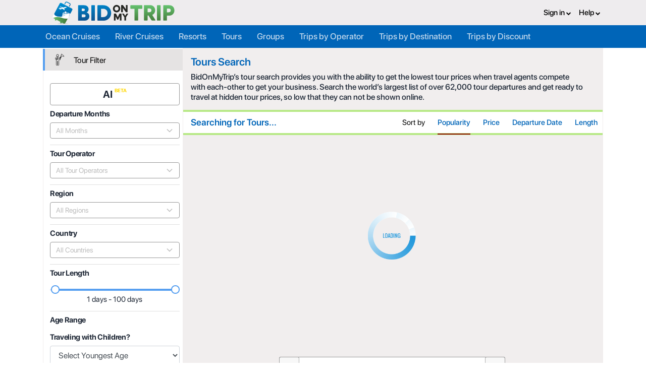

--- FILE ---
content_type: text/html; charset=utf-8
request_url: https://www.bidonmytrip.com/trips/tour-departure-cities/akosombo-ghana-122
body_size: 12649
content:
<!DOCTYPE html><html lang="en"><head>
  <meta charset="utf-8">
  <title>BidOnMyTrip - Where Travel Agents Compete For Your Vacation.</title>
  <base href="/">

  <meta name="robots" content="index, follow, max-image-preview:large, max-snippet:-1, max-video-preview:-1">
  <meta name="viewport" content="width=device-width, initial-scale=1">
  <link rel="icon" type="image/x-icon" href="favicon.ico">
  <link rel="manifest" href="webmanifest.json">
  <meta name="theme-color" content="#1976d2">


  <link rel="preload" as="font" href="/assets/fonts/SF-Pro-Display-Bold.otf" crossorigin="anonymous">
  <link rel="preload" as="font" href="/assets/fonts/SF-Pro-Display-Medium.otf" crossorigin="anonymous">
  <link rel="preload" as="font" href="/assets/fonts/SF-Pro-Text-Regular.otf" crossorigin="anonymous">
  <link rel="stylesheet" href="/assets/fonts/noteworthy/style.css" crossorigin="anonymous" media="print" onload="this.media='all'"><noscript><link rel="stylesheet" href="/assets/fonts/noteworthy/style.css"></noscript>

  <!-- Global site tag (gtag.js) - Google Analytics -->
  <script async="" src="https://www.googletagmanager.com/gtag/js?id=G-TY7RB87TT9"></script>
  <script>
    window.dataLayer = window.dataLayer || [];
    function gtag() { dataLayer.push(arguments); }
    gtag('js', new Date());

    gtag('config', 'G-TY7RB87TT9'); //, {send_page_view: false}

  </script>

  <!-- Google Tag Manager -->
<script>(function(w,d,s,l,i){w[l]=w[l]||[];w[l].push({'gtm.start':
  new Date().getTime(),event:'gtm.js'});var f=d.getElementsByTagName(s)[0],
  j=d.createElement(s),dl=l!='dataLayer'?'&l='+l:'';j.async=true;j.src=
  'https://www.googletagmanager.com/gtm.js?id='+i+dl;f.parentNode.insertBefore(j,f);
  })(window,document,'script','dataLayer','GTM-K24RX7N');</script>
  <!-- End Google Tag Manager -->
  <!-- Google Tag Manager (noscript) -->
<noscript><iframe src="https://www.googletagmanager.com/ns.html?id=GTM-K24RX7N"
  height="0" width="0" style="display:none;visibility:hidden"></iframe></noscript>
  <!-- End Google Tag Manager (noscript) -->

  <!-- Begin Inspectlet Asynchronous Code -->
<script type="text/javascript">
  (function() {
  window.__insp = window.__insp || [];
  __insp.push(['wid', 967184807]);
  var ldinsp = function(){
  if(typeof window.__inspld != "undefined") return; window.__inspld = 1; var insp = document.createElement('script'); insp.type = 'text/javascript'; insp.async = true; insp.id = "inspsync"; insp.src = ('https:' == document.location.protocol ? 'https' : 'http') + '://cdn.inspectlet.com/inspectlet.js?wid=967184807&r=' + Math.floor(new Date().getTime()/3600000); var x = document.getElementsByTagName('script')[0]; x.parentNode.insertBefore(insp, x); };
  setTimeout(ldinsp, 0);
  })();
  </script>
  <!-- End Inspectlet Asynchronous Code -->
  <!-- MailerLite Universal -->
<script>
  (function(w,d,e,u,f,l,n){w[f]=w[f]||function(){(w[f].q=w[f].q||[])
  .push(arguments);},l=d.createElement(e),l.async=1,l.src=u,
  n=d.getElementsByTagName(e)[0],n.parentNode.insertBefore(l,n);})
  (window,document,'script','https://assets.mailerlite.com/js/universal.js','ml');
  ml('account', '861025');
</script>
<!-- End MailerLite Universal -->
<style>@charset "UTF-8";@import url(https://fonts.googleapis.com/css?family=Roboto:400,500);@font-face{font-family:SFProDisplay-Black;src:url(/assets/fonts/SF-Pro-Display-Black.otf) format("opentype")}@font-face{font-family:SFProDisplay-BlackItalic;src:url(/assets/fonts/SF-Pro-Display-BlackItalic.otf) format("opentype")}@font-face{font-family:SFProDisplay-Regular;src:url(/assets/fonts/SF-Pro-Display-Regular.otf) format("opentype")}:root{--bomt-blue:#0065b8;--bomt-blue-marine:#0b3972;--bomt-lite-blue:#4083ff;--bomt-green:#20b047;--bomt-green-lemon:#9fe11b;--bomt-red:#b81c30;--bomt-error:#e3165b;--bomt-white:#fff;--bomt-medium:#d8d8d8;--bomt-black:#212121;--bomt-black-fade:rgba(89,91,92,.4);--bomt-secondary:#d7d7d7;--bomt-gray:#5d5972;--bomt-lite-gray:#bebebe;--bomt-disabled:#979797;--bomt-info:#e1edf7;--bomt-title:#1f2836;--border-radius-sm:5px;--border-radius-md:8px;--border-radius-lg:25px;--padding-sm:.35rem;--padding-md:1rem;--font-size-micro:11px;--font-size-microx:12px;--font-size-sm:13px;--font-size-smx:14px;--font-size-md:16px;--font-size-mdx:18px;--font-size-lg:22px;--font-weight-bold:600;--font-weight-title:500;--font-weight-text:400;--bomt-box-shadow-z1:1px 1px 10px 0 rgba(0,0,0,.4);--bomt-box-shadow-drop-down-black:5px 5px 10px -6px #000;--bomt-box-shadow-drop-down-blue:5px 5px 10px -6px #4169e1}:root{--swiper-theme-color:#007aff}:root{--swiper-navigation-size:44px}*{transition:all .15s ease-in-out;font-family:SFProDisplay-BlackItalic,sans-serif}body{margin:0!important}*{font-family:SFProDisplay-Regular;box-sizing:border-box}:root{--blue:#007bff;--indigo:#6610f2;--purple:#6f42c1;--pink:#e83e8c;--red:#dc3545;--orange:#fd7e14;--yellow:#ffc107;--green:#28a745;--teal:#20c997;--cyan:#17a2b8;--white:#fff;--gray:#6c757d;--gray-dark:#343a40;--primary:#007bff;--secondary:#6c757d;--success:#28a745;--info:#17a2b8;--warning:#ffc107;--danger:#dc3545;--light:#f8f9fa;--dark:#343a40;--breakpoint-xs:0;--breakpoint-sm:576px;--breakpoint-md:768px;--breakpoint-lg:992px;--breakpoint-xl:1200px;--font-family-sans-serif:-apple-system,BlinkMacSystemFont,"Segoe UI",Roboto,"Helvetica Neue",Arial,"Noto Sans","Liberation Sans",sans-serif,"Apple Color Emoji","Segoe UI Emoji","Segoe UI Symbol","Noto Color Emoji";--font-family-monospace:SFMono-Regular,Menlo,Monaco,Consolas,"Liberation Mono","Courier New",monospace}*,:after,:before{box-sizing:border-box}html{font-family:sans-serif;line-height:1.15;-webkit-text-size-adjust:100%;-webkit-tap-highlight-color:transparent}body{margin:0;font-family:-apple-system,BlinkMacSystemFont,Segoe UI,Roboto,Helvetica Neue,Arial,Noto Sans,Liberation Sans,sans-serif,Apple Color Emoji,Segoe UI Emoji,Segoe UI Symbol,Noto Color Emoji;font-size:1rem;font-weight:400;line-height:1.5;color:#212529;text-align:left;background-color:#fff}@media print{*,:after,:before{text-shadow:none!important;box-shadow:none!important}@page{size:a3}body{min-width:992px!important}}</style><link rel="stylesheet" href="styles.6ccc2be699c2043f8d5a.css" media="print" onload="this.media='all'"><noscript><link rel="stylesheet" href="styles.6ccc2be699c2043f8d5a.css"></noscript><style ng-transition="serverApp">#body[_ngcontent-sc285]{position:relative}@media screen and (max-width: 650px){.container[_ngcontent-sc285]{padding:0;margin-bottom:55px}#body[_ngcontent-sc285]{background-color:var(--bomt-white);min-height:revert}}@media (max-width:420px){.container[_ngcontent-sc285]{padding-right:0;padding-left:0}}</style><meta http-equiv="Content-Type" content="text/html" charset="UTF-8"><meta name="title" content="BidOnMyTrip - Where Travel Agents Compete For Your Vacation."><meta name="description" content="BidOnMyTrip - Where Travel Agents Compete For Your Vacation."><meta name="keywords" content="BidOnMyTrip - Where Travel Agents Compete For Your Vacation."><meta property="og:title" content="BidOnMyTrip - Where Travel Agents Compete For Your Vacation."><meta property="og:description" content="BidOnMyTrip - Where Travel Agents Compete For Your Vacation."><meta property="article:tag" content="BidOnMyTrip - Where Travel Agents Compete For Your Vacation."><meta name="twitter:title" content="BidOnMyTrip - Where Travel Agents Compete For Your Vacation."><meta name="twitter:description" content="BidOnMyTrip - Where Travel Agents Compete For Your Vacation."><meta name="MobileOptimized" content="width"><meta name="HandheldFriendly" content="true"><meta name="coverage" content="Worldwide"><meta name="distribution" content="Global"><meta name="rating" content="5"><meta property="og:type" content="article"><meta property="article:section" content="travel deals"><meta property="fb:admins" content="279078306089894"><meta name="twitter:card" content="summary_large_image"><meta name="twitter:site" content="@bidonmytrip"><meta name="twitter:creator" content="@bidonmytrip"><style ng-transition="serverApp">.header-container[_ngcontent-sc278] > div[_ngcontent-sc278]{padding:0 20px 0 30px;display:flex;align-items:center}.logo-bar[_ngcontent-sc278]{height:50px;background-color:#eeecee;justify-content:space-between;flex-direction:row}#main-logo[_ngcontent-sc278]{width:252px;height:45px}.buttons-part[_ngcontent-sc278]{display:flex;flex-direction:row;align-items:center}.link[_ngcontent-sc278]{font-family:SFProDisplay-Medium,serif;font-size:15px;color:#000;text-decoration:none}.link[_ngcontent-sc278]:hover{text-decoration:none}.header-item[_ngcontent-sc278]{margin-left:15px}.switch-button[_ngcontent-sc278]{height:32px}.switch-button[_ngcontent-sc278]   a[_ngcontent-sc278]{height:100%;line-height:30px;border:1px solid #00355f;border-radius:3px;display:inline-block;background:#fff;color:#00355f;text-align:center;font-family:SFProDisplay-Bold,serif;font-size:15px;padding-left:20px;padding-right:20px}.menu-bar[_ngcontent-sc278]{height:45px;background-color:var(--bomt-blue);position:relative}.menu-pack[_ngcontent-sc278]{display:flex}.menu-pack.hasBox[_ngcontent-sc278]{justify-content:space-between}.menu-pack[_ngcontent-sc278]   .box[_ngcontent-sc278]{display:flex}.menu-pack[_ngcontent-sc278]   .msg[_ngcontent-sc278]   span[_ngcontent-sc278]{color:#000}.header-menu-item[_ngcontent-sc278]{margin-right:30px}.menu-link[_ngcontent-sc278], .menu-link[_ngcontent-sc278]:not([href]){font-family:SFProDisplay-Medium,serif;font-size:17px;color:#fafafcbf;text-decoration:none}.menu-link.active[_ngcontent-sc278]{color:#fff}.menu-link[_ngcontent-sc278]:hover{color:#fafafc;text-decoration:none}.expand-button[_ngcontent-sc278]{width:35px;height:35px;border:1px solid #000;border-radius:3px;padding:5px;cursor:pointer;display:none;background:transparent}.expand-button[_ngcontent-sc278]   span[_ngcontent-sc278]{display:inline-block;width:1.5em;height:1.5em;vertical-align:middle;content:"";background:url(menu.0c4e3bf8b71452ab2cfa.svg) no-repeat center center;background-size:100% 100%}.mobile-only-flex[_ngcontent-sc278]{display:none!important}.mobile-view-menu-bar[_ngcontent-sc278]{display:none;justify-content:space-between;flex-grow:1;align-items:center}.mobile-view-top-menus[_ngcontent-sc278]{display:none;flex-direction:column;align-items:flex-start}.menu-container[_ngcontent-sc278]{width:100%}.fa-chevron-down[_ngcontent-sc278]{font-size:10px}@media screen and (max-width: 992px){.expand-button[_ngcontent-sc278]{display:block}.mobile-view-menu-bar[_ngcontent-sc278]{display:flex}.mobile-only-flex[_ngcontent-sc278]{display:flex!important}.desktop-only[_ngcontent-sc278]{display:none}.mobile-view-top-menus[_ngcontent-sc278]{display:flex}.menu-bar[_ngcontent-sc278] > .menu-container[_ngcontent-sc278]{display:none;flex-direction:column;border-top:1px solid #fff;width:100%;top:45px;left:0;position:absolute;background-color:var(--bomt-blue);padding:10px 20px 10px 30px;z-index:999}.menu-pack[_ngcontent-sc278]{flex-direction:column;align-items:flex-start}.mobile-view-top-menus[_ngcontent-sc278]   .header-item[_ngcontent-sc278]{color:#fff;margin-right:15px;margin-left:0;font-size:17px}.mobile-view-top-menus[_ngcontent-sc278]   .header-item[_ngcontent-sc278]   .link[_ngcontent-sc278]{color:#fff;font-size:17px}.dropdown-content[_ngcontent-sc278]   .link[_ngcontent-sc278]{color:#000!important}.menu-container[_ngcontent-sc278]   .header-menu-item[_ngcontent-sc278], .mobile-view-top-menus[_ngcontent-sc278]   .header-item[_ngcontent-sc278]{margin-bottom:10px}.expanded[_ngcontent-sc278]{animation-duration:.5s;animation-name:slidein;display:flex!important}.menu-pack[_ngcontent-sc278]   .box[_ngcontent-sc278]{flex-direction:column}}@media screen and (max-width: 576px){.search-box[_ngcontent-sc278]{width:200px}}@keyframes slidein{0%{height:0}to{height:100%}}.tab-wrapper.tab-more[_ngcontent-sc278]{display:none}@media screen and (max-width: 650px){img.user_img.img-reponsive[_ngcontent-sc278]{border-radius:50%}.tab-wrapper.tab-more[_ngcontent-sc278]{display:block;position:relative;right:-20%;top:-7%}}@media screen and (max-width: 530px){.tab-wrapper.tab-more[_ngcontent-sc278]{right:-15%;top:-8%}}@media screen and (max-width: 420px){.tab-wrapper.tab-more[_ngcontent-sc278]{right:-11%;top:-8%}}@media screen and (max-width: 360px){.tab-wrapper.tab-more[_ngcontent-sc278]{right:-9%;top:22%}}@media screen and (max-width: 320px){.tab-wrapper.tab-more[_ngcontent-sc278]{right:1%;top:19%}}@media screen and (max-width: 220px){.tab-wrapper.tab-more[_ngcontent-sc278]{right:3%;top:22%}}.user_img[_ngcontent-sc278]{width:30px!important}.beta[_ngcontent-sc278]:after{content:"BETA";font-size:10px;vertical-align:top;text-decoration:none;color:gold}</style><style ng-transition="serverApp">@media screen and (max-width: 650px){#main-logo[_ngcontent-sc278]{-webkit-user-select:none;-moz-user-select:none;user-select:none;width:218px}.header-container[_ngcontent-sc278]{overflow:hidden;height:4.45rem;background-color:var(--bomt-white)}.header-container[_ngcontent-sc278]   .logo-bar[_ngcontent-sc278]{-webkit-user-select:none;-moz-user-select:none;user-select:none;position:relative;display:flex;justify-content:center;height:4rem;width:130%;left:-15%;z-index:1;background-color:#fff;box-shadow:0 -4px 6px 7px #0000007d;border-radius:0 0 50% 50%}header.header-container[_ngcontent-sc278]   .menu-bar[_ngcontent-sc278]{display:none}header.header-container[_ngcontent-sc278]   .logo-bar[_ngcontent-sc278]   .buttons-part[_ngcontent-sc278]{display:none}.search-box[_ngcontent-sc278]{-webkit-user-select:none;-moz-user-select:none;user-select:none}}@media screen and (max-width: 361px){p[_ngcontent-sc278]{display:none}.menu-wrapper[_ngcontent-sc278]{height:100%;align-items:center}.tab-wrapper[_ngcontent-sc278]{height:100%;display:flex;align-items:center;justify-content:center}}.tab-more.active[_ngcontent-sc278]   img[_ngcontent-sc278]{content:url(/assets/icons/new.png)}</style><style ng-transition="serverApp">.slider-container[_ngcontent-sc278]{width:100%;height:560px;position:relative}.search-box-wrapper[_ngcontent-sc278]{position:absolute;top:0;left:0;bottom:0;right:0;display:flex;justify-content:center;align-items:center}.search-box[_ngcontent-sc278]{background-color:#000000c4;width:990px;min-height:430px;border-radius:4px;box-shadow:#464646 0 0 11px;padding:20px 30px 15px 20px;display:flex;flex-direction:column;max-width:100%}.heading.white[_ngcontent-sc278]{font-family:SFProDisplay-Bold;font-size:41px;color:#fff;letter-spacing:0;line-height:48px;margin-bottom:0}.heading.black[_ngcontent-sc278]{font-family:SFProText-Semibold;font-size:41px;color:#030303;letter-spacing:-.99px}.subtitle.white[_ngcontent-sc278]{font-family:Helvetica;font-size:20px;color:#fff;letter-spacing:0;line-height:30px}.subtitle.black[_ngcontent-sc278]{font-family:SFProText-Semibold;font-size:32px;color:#030303;letter-spacing:-.77px}.slider-third-title[_ngcontent-sc278]{font-family:SFProDisplay-Bold;font-size:20px;color:#fff;line-height:22px;margin-top:25px}.trip-types[_ngcontent-sc278]{display:flex;margin-top:15px}.trip-type[_ngcontent-sc278]{width:90px;height:65px;cursor:pointer;background-color:#fff5;background-size:85px;background-repeat:no-repeat;background-position:100% 20%;margin-right:4px;margin-left:4px;padding:7px;border-radius:3px;font-family:SFProDisplay-Bold;font-size:15px;color:#fff;text-align:center;line-height:85px}.trip-type.active[_ngcontent-sc278]{background-color:var(--bomt-blue)}.trip-type.cruise[_ngcontent-sc278]{background-image:url(/assets/icons/icon/Cruise-White.svg)}.trip-type.river[_ngcontent-sc278]{background-image:url(/assets/icons/icon/River-White.svg)}.trip-type.allin[_ngcontent-sc278]{background-image:url(/assets/icons/icon/AllInclusive-White.svg)}.trip-type.tour[_ngcontent-sc278]{background-image:url(/assets/icons/icon/Tour-white.svg);background-size:90%;background-position:100% 9px}.clear-search[_ngcontent-sc278]{float:right;font-family:SFProDisplay-Regular;font-size:15px;color:#fff;line-height:30px;cursor:pointer}.search-button-wrapper[_ngcontent-sc278]{display:flex;justify-content:space-between}.search-button[_ngcontent-sc278]{font-family:SFProDisplay-Bold;width:105px;height:38px;background-color:var(--bomt-blue);color:#fff;font-size:18px;border:2px solid #7fb2db;border-radius:4px}.additional-discounts[_ngcontent-sc278]{font-family:SFProDisplay-Regular;font-size:16px;color:#fff;line-height:16px}.search-filters[_ngcontent-sc278]{padding-left:5px;margin-bottom:10px}.search-filters[_ngcontent-sc278] > .row[_ngcontent-sc278]{margin-top:10px}.search-filters[_ngcontent-sc278]   .col-4[_ngcontent-sc278]{padding:0}.search-filters[_ngcontent-sc278]   .col-4[_ngcontent-sc278]:nth-child(1), .search-filters[_ngcontent-sc278]   .col-4[_ngcontent-sc278]:nth-child(2){padding-right:10px}.search-filters[_ngcontent-sc278]   .col-md-4[_ngcontent-sc278]{padding-left:0}.search-filters[_ngcontent-sc278]   .col-md-4[_ngcontent-sc278]:nth-child(3){padding-right:0}.row[_ngcontent-sc278]{margin:0}.about-section[_ngcontent-sc278]{background-color:#fff;padding:25px 0 20px}p.note[_ngcontent-sc278]{padding-left:0;font-family:SFProText-Regular;font-size:16px;color:#030303;letter-spacing:0;margin-top:-35px;margin-bottom:30px}ul.great-for[_ngcontent-sc278]{list-style:none;padding-left:0}ul.great-for[_ngcontent-sc278] > li[_ngcontent-sc278]{font-family:SFProText-Regular;font-size:16px;color:#030303;letter-spacing:0;text-align:left;margin-bottom:11px;line-height:20px}ul.great-for[_ngcontent-sc278] > li[_ngcontent-sc278]:before{color:#5dc26a;margin-right:8px;font:normal normal normal 20px/1 FontAwesome}.about-notes-container[_ngcontent-sc278]{display:flex;flex-wrap:wrap}.about-notes-container[_ngcontent-sc278] > *[_ngcontent-sc278]{flex:0 0 45%;flex-grow:1;max-width:100%}.window-box[_ngcontent-sc278]{width:541px;margin-left:20px;background-image:url(/assets/icons/home-img/window-box.png);background-repeat:no-repeat;background-position:center;display:flex;align-items:center;justify-content:center;background-size:contain}.window-box[_ngcontent-sc278]   .best-in[_ngcontent-sc278]{background-image:url(/assets/icons/home-img/best-in.png);width:343px;height:305px;max-width:64%;max-height:85%;margin-top:20px;background-size:contain;background-repeat:no-repeat;background-position:center}.heading.partners[_ngcontent-sc278]{font-family:SFProDisplay-Medium;font-size:32px;color:#1f2836;text-align:center;line-height:43px;padding:15px}.partners-section[_ngcontent-sc278]{background-color:#f7f7f7;padding-bottom:30px}.partner-logos[_ngcontent-sc278]{display:flex;flex-wrap:wrap;margin:5px 23px;justify-content:space-around}.partner-logo[_ngcontent-sc278]{width:250px;height:190px;margin-bottom:20px;padding:5px;border:2px solid var(--bomt-blue)}.partner-logo[_ngcontent-sc278]   img[_ngcontent-sc278]{height:100%;width:100%;background-color:#fff}.partner-logo[_ngcontent-sc278]   a[_ngcontent-sc278]{position:relative;height:100%;display:block}.partner-title[_ngcontent-sc278]{margin-bottom:5px;font-family:SFProDisplay-Medium;font-size:32px;color:#fff;text-align:center;line-height:32px;text-shadow:0 2px 4px rgba(0,0,0,.5);position:absolute;bottom:0;width:100%}.partner-title.view-all[_ngcontent-sc278]{bottom:72px}.flow-items[_ngcontent-sc278]{display:flex;flex-wrap:wrap;justify-content:space-around;margin:5px 23px 50px}.flow-item[_ngcontent-sc278]{width:205px;text-align:center;display:flex;align-items:center;flex-direction:column}.flow-item[_ngcontent-sc278] > img[_ngcontent-sc278]{width:148px;height:148px}.flow-item[_ngcontent-sc278] > div[_ngcontent-sc278]{font-family:SFProDisplay-Medium;font-size:20px;color:#1f2836;text-align:center;line-height:28px;margin-top:13px}.filter-title[_ngcontent-sc278]{font-family:SFProDisplay-Bold;font-size:15px;color:#fff;letter-spacing:-.32px;line-height:14px;text-align:left;display:flex;justify-content:space-between;flex-wrap:wrap}.slider-values[_ngcontent-sc278]{text-align:center;font-size:15px;display:flex;justify-content:space-between;flex-wrap:wrap}  .ngx-slider{margin-top:5px!important;margin-bottom:3px!important}  .ngx-slider .ngx-slider-pointer{width:17px!important;height:17px!important;top:-7px!important;background-color:#569ff0!important}  .ngx-slider .ngx-slider-pointer:after{width:13px!important;height:13px!important;top:2px!important;left:2px!important;border-radius:10px!important}  .ngx-slider .ngx-slider-pointer.ngx-slider-active:after{background-color:#8bcef0!important}  .ngx-slider .ngx-slider-bubble.ngx-slider-limit{visibility:hidden!important}  .ngx-slider .ngx-slider-selection{background:#569ff0!important}  .ngx-slider .ngx-slider-bubble{visibility:hidden!important;bottom:0!important}.daterange[_ngcontent-sc278]{background-color:#fff;height:32px;border-radius:3px;padding-left:10px;padding-right:10px}.ngselect-item[_ngcontent-sc278]{display:inherit}@media (max-width: 1320px){.window-box[_ngcontent-sc278]{width:450px}}@media (max-width: 750px){.filter-title[_ngcontent-sc278]{font-size:10px}.slider-values[_ngcontent-sc278]{font-size:10px}.search-filters[_ngcontent-sc278]   .col-md-4[_ngcontent-sc278]:nth-child(1), .search-filters[_ngcontent-sc278]   .col-md-4[_ngcontent-sc278]:nth-child(2){padding-bottom:10px}.search-filters[_ngcontent-sc278]   .col-md-4[_ngcontent-sc278]{padding-right:0}}@media (max-width: 420px){.trip-type[_ngcontent-sc278]:nth-child(3){font-size:15px}.heading.white[_ngcontent-sc278]{font-size:36px}.subtitle.white[_ngcontent-sc278]{font-size:16px}.heading.black[_ngcontent-sc278]{font-size:30px}.subtitle.black[_ngcontent-sc278]{font-size:28px}.heading.partners[_ngcontent-sc278]{font-size:28px}.partner-logo[_ngcontent-sc278]{width:45%;height:120px}.flow-item[_ngcontent-sc278]{width:40%}.partner-title[_ngcontent-sc278]{font-size:18px}.partner-title.view-all[_ngcontent-sc278]{bottom:30%}.flow-items[_ngcontent-sc278]{margin:5px 23px 0}.partners-section[_ngcontent-sc278]{padding-bottom:0}.heading.partners[_ngcontent-sc278]{padding:0}}.search-box[_ngcontent-sc278]   .ng-select.ng-select-multiple[_ngcontent-sc278]   .ng-select-container[_ngcontent-sc278]{min-height:42px;font-size:17px}</style><style ng-transition="serverApp">app-section-blue-head[_ngcontent-sc278]{display:none}div.search-box-wrapper[_ngcontent-sc278]   div.caption[_ngcontent-sc278]{display:none}div.requests-wrapper[_ngcontent-sc278]{display:none}@media (max-width: 650px){slideshow[_ngcontent-sc278]{display:none}.about-section[_ngcontent-sc278]{display:none}.partners-section[_ngcontent-sc278]{display:none}app-section-blue-head[_ngcontent-sc278]{display:revert}.slider-container[_ngcontent-sc278]{height:16rem;background-image:url(594_lg.02a30002fe753b55c03c.png);background-repeat:no-repeat;background-size:cover;background-position:bottom;margin-top:-1.5rem}.slider-container[_ngcontent-sc278]   .search-box-wrapper[_ngcontent-sc278]{flex-wrap:wrap;align-items:flex-end;padding-bottom:15px}div.search-box-wrapper[_ngcontent-sc278]   div.caption[_ngcontent-sc278]{display:revert;width:90%;text-align:center;font-size:18px;color:#fff}.green-box[_ngcontent-sc278]{background-color:#498442;color:#fff;text-align:center}.green-box[_ngcontent-sc278]   p[_ngcontent-sc278]{text-align:center}.search-box-wrapper[_ngcontent-sc278]   div.caption[_ngcontent-sc278]   p[_ngcontent-sc278]{width:auto;overflow:hidden;text-overflow:ellipsis;white-space:nowrap;margin:0;font-size:.9em;text-shadow:1px 1px #01346a}.search-box-wrapper[_ngcontent-sc278]   .search-box[_ngcontent-sc278]{background-color:#0065b8c2;border-radius:var(--border-radius-md);min-height:revert;width:90%;height:-moz-fit-content;height:fit-content;padding:10px 0;text-align:center;margin-bottom:-10%}.search-box-wrapper[_ngcontent-sc278]   .search-box[_ngcontent-sc278]   h1[_ngcontent-sc278]{font-size:26px;line-height:1.5;text-shadow:2px 1px black}.search-box-wrapper[_ngcontent-sc278]   .search-box[_ngcontent-sc278]   h2[_ngcontent-sc278]{font-size:13px;line-height:1.5;text-shadow:2px 1px black}.search-box-wrapper[_ngcontent-sc278]   .search-box[_ngcontent-sc278] > div[_ngcontent-sc278]{display:none}.search-box-wrapper[_ngcontent-sc278]   .search-box[_ngcontent-sc278]   .savings-banner[_ngcontent-sc278]{display:inline}.search-box-wrapper[_ngcontent-sc278]   .search-box[_ngcontent-sc278] > form[_ngcontent-sc278]{display:none}.about-section[_ngcontent-sc278]{margin-top:-5px}div.requests-wrapper[_ngcontent-sc278]{display:flex;flex-direction:column;justify-content:center;align-items:center;-webkit-padding-start:.5rem;padding-inline-start:.5rem;grid-gap:15px;gap:15px}}</style><style ng-transition="serverApp">#footer[_ngcontent-sc284]{background-color:#161e2c;min-height:200px;width:100%;font-size:15px;color:#f7f7f7}#footer-upper[_ngcontent-sc284]{min-height:150px;display:flex;justify-content:center;padding-inline:15px;grid-gap:2%;gap:2%}#footer-upper[_ngcontent-sc284]   a[_ngcontent-sc284]{color:#bec0c2;line-height:15px;padding:0 0 7px;font-family:SFProDisplay-Medium,serif}.footer-box[_ngcontent-sc284]{width:165px}.footer-header[_ngcontent-sc284]{margin-top:18px;margin-bottom:15px}#footer-bottom[_ngcontent-sc284]{min-height:50px;border-top:1px solid rgb(44,58,72);display:flex;font-size:15px;padding-inline:15px;justify-content:space-evenly;grid-gap:7px;gap:7px}#footer-requests-count[_ngcontent-sc284]{width:295px;color:#bec0c2}#footer-agents-count[_ngcontent-sc284]{width:210px;color:#bec0c2}#footer-copyright[_ngcontent-sc284]{line-height:17px;padding-top:14px;padding-bottom:15px;color:#bec0c2}.footer-statistics[_ngcontent-sc284]{display:inline-block;height:100%;padding-top:15px;padding-bottom:15px}.appstores[_ngcontent-sc284]{width:136px;height:40px;border-radius:4px}.app-bottom-tabbar[_ngcontent-sc284]{display:none}.social-icons[_ngcontent-sc284]{height:40px;display:flex;flex-direction:row;grid-gap:7px;gap:7px}.social-icons[_ngcontent-sc284]   img[_ngcontent-sc284]{width:25px;height:25px}@media (max-width: 1200px){#footer-bottom[_ngcontent-sc284]{padding-bottom:20px}#footer-requests-count[_ngcontent-sc284]{margin-left:20px}}</style><style ng-transition="serverApp">@media screen and (max-width: 650px){.footer-box[_ngcontent-sc284]{width:130px}.app-chat-list-popup[_ngcontent-sc284]{display:none}.app-bottom-tabbar[_ngcontent-sc284]{display:block}.container[_ngcontent-sc284]{padding-right:0;padding-left:0}#footer[_ngcontent-sc284]{min-height:53px;background-color:var(--bomt-white)}#footer-upper[_ngcontent-sc284]{display:none}#footer-bottom[_ngcontent-sc284]{display:none}}</style><style ng-transition="serverApp">.agent-search-requests[_ngcontent-sc329]{margin:0}.filter-container[_ngcontent-sc329]{height:100%;border-left:1px solid #f1eeee;border-right:1px solid #f1eeee;display:inline-block;min-height:200px;background-color:#fff;float:left;padding:0}.filter-container[_ngcontent-sc329]   .search-title[_ngcontent-sc329]{height:45px;background-color:#e5e3e3;border-top:2px solid #ffffff;font-family:SFProText-Regular;font-size:16px;color:#030303;position:relative;margin-left:0;margin-top:0;margin-right:0;display:flex;width:100%}.filter-container[_ngcontent-sc329]   .search-title[_ngcontent-sc329]:before{display:block;content:".";color:transparent;font-size:0;border-left:4px solid #569ff0;height:100%;position:absolute;left:-1px;padding:10px 0;top:0}.filter-container[_ngcontent-sc329]   .search-title[_ngcontent-sc329]   div[_ngcontent-sc329]:nth-child(2){display:inline-block;height:100%;top:0px;line-height:45px}.search-icon[_ngcontent-sc329]{width:60px;height:100%;display:inline-block;background-repeat:no-repeat;background-size:contain;background-position-y:center}.search-icon.cruise[_ngcontent-sc329]{background-image:url(Cruise-Black.e738845194b2049a3301.svg)}.search-icon.tour[_ngcontent-sc329]{background-image:url(Tour-black.8d86597c05f8d856f4a6.svg)}.search-icon.resort[_ngcontent-sc329]{background-image:url(AllInclusiveBlack.7e8a75e98122195fc3b4.svg)}.search-icon.river[_ngcontent-sc329]{background-image:url(River-Black.6bc35ff2ca6a266a52fe.svg)}.search-icon.past-bids[_ngcontent-sc329]{background-image:url(past-requests.e3ad6b63fb87ccf8727d.svg)}.filter-container[_ngcontent-sc329] > div.filter-box[_ngcontent-sc329] > div[_ngcontent-sc329]{margin-left:13px;margin-top:5px;margin-right:6px;padding-bottom:12px;border-bottom:1px solid #dedede;min-height:50px}div.my-filters[_ngcontent-sc329]{height:90px}.filter-container[_ngcontent-sc329]   a[_ngcontent-sc329]{font-family:SFProDisplay-Regular;float:right;margin-top:10px;margin-right:5px;font-size:15px;color:var(--bomt-blue)}.filter-title[_ngcontent-sc329]{font-family:SFProDisplay-Bold;font-size:15px;color:#1f2836;letter-spacing:-.32px;line-height:14px;text-align:left;margin:10px 0}.filter-request-details[_ngcontent-sc329]{padding-bottom:5px;border-bottom:1px solid #dedede}.filter-cabin-types[_ngcontent-sc329]{border-top:1px solid #dedede;padding-top:5px}.filter-request-details[_ngcontent-sc329]   label[_ngcontent-sc329]{font-family:SFProText-Regular;font-size:15px;color:#000;margin-bottom:0}.no-border-bottom[_ngcontent-sc329]{border-bottom:0!important}.btn-save[_ngcontent-sc329]{color:#fff;background-color:#4f91e6;border-color:#427be6;font-size:15px;float:right;margin-top:10px}.button-container[_ngcontent-sc329]{height:60px;text-align:center}.filter-container[_ngcontent-sc329]   input[_ngcontent-sc329],   .filter-container .select .ss-single-selected,   .filter-container .select .ss-multi-selected{border-radius:3px;border:1px solid #979797;height:35px;font-size:15px;line-height:19px;color:#9e9e9e;width:99%}  .ngx-slider{margin-top:10px!important;margin-bottom:3px!important}  .ngx-slider .ngx-slider-pointer{width:17px!important;height:17px!important;top:-7px!important;background-color:#569ff0!important}  .ngx-slider .ngx-slider-pointer:after{width:13px!important;height:13px!important;top:2px!important;left:2px!important;border-radius:10px!important}  .ngx-slider .ngx-slider-pointer.ngx-slider-active:after{background-color:#8bcef0!important}  .ngx-slider .ngx-slider-bubble.ngx-slider-limit{visibility:hidden!important}  .ngx-slider .ngx-slider-selection{background:#569ff0!important}  .ngx-slider .ngx-slider-bubble{visibility:hidden!important;bottom:0!important}.slider-values[_ngcontent-sc329]{text-align:center;width:100%;font-size:15px;color:#1f2836}.results-container[_ngcontent-sc329]{display:inline-block;height:100%;min-height:500px;float:left;padding:0}.results-header[_ngcontent-sc329] > div[_ngcontent-sc329]{display:inline-block}.select-container[_ngcontent-sc329]{margin-bottom:20px;font-size:15px}.results-header[_ngcontent-sc329]{border-top:#b8e986 4px solid;border-bottom:#b8e986 4px solid;background-color:#fff;height:50px;padding:0 10px 0 15px;margin-right:1px}.results-header[_ngcontent-sc329]   .sort[_ngcontent-sc329]{font-family:SFProDisplay-Medium;font-size:15px;color:#000;text-align:right;line-height:21px;height:100%;float:right;padding-top:11px}.results-header[_ngcontent-sc329]   .sort[_ngcontent-sc329]   a[_ngcontent-sc329]{font-family:SFProDisplay-Medium;font-size:15px;color:var(--bomt-blue);text-align:right;margin-left:25px;height:34px;display:inline-block}.results-header[_ngcontent-sc329]   .sort[_ngcontent-sc329]   a[_ngcontent-sc329]:active, .results-header[_ngcontent-sc329]   .sort[_ngcontent-sc329]   a[_ngcontent-sc329]:hover, .results-header[_ngcontent-sc329]   .sort[_ngcontent-sc329]   a.active[_ngcontent-sc329]{border-bottom:3px solid var(--bomt-blue);text-decoration:none}.results-header[_ngcontent-sc329]   .sort[_ngcontent-sc329]   a.desc-active[_ngcontent-sc329]{border-bottom:2px solid #940006;text-decoration:none}.results-header[_ngcontent-sc329]   .count[_ngcontent-sc329]{font-family:SFProDisplay-Semibold;font-size:18px;color:var(--bomt-blue);margin-top:7px}.results[_ngcontent-sc329]{width:100%;display:block;padding-right:3px}.result[_ngcontent-sc329]{width:99%;min-height:110px;border-bottom:1px solid #cbcbcb;padding:6px 5px 5px 7px;display:block;background-color:#fff;margin:5px 5px 10px;box-shadow:0 0 4px #979797;border-radius:3px}.bold[_ngcontent-sc329]{font-weight:bold}.row[_ngcontent-sc329]{margin:0}input[_ngcontent-sc329], select[_ngcontent-sc329],   .ss-main,   .ss-main *{font-family:SFProDisplay-Regular}.title-box[_ngcontent-sc329]{padding:15px 40px 15px 15px}.trip-type-title[_ngcontent-sc329]{font-family:SFProDisplay-Semibold;font-size:21px;color:var(--bomt-blue)}.trip-type-text[_ngcontent-sc329]{font-family:SFProDisplay-Medium;font-size:16px;color:#1e2836;line-height:1.3em}.foot-note[_ngcontent-sc329]{font-family:SFProText-Regular;font-size:15px;color:#000;margin-bottom:5px}.daterange[_ngcontent-sc329]{background-color:#fff;height:32px;border-radius:3px;padding-left:10px;padding-right:10px;border:1px solid #979797!important}.ngselect-item[_ngcontent-sc329]{display:inherit}  .ng-select-container{border-color:#979797!important}.resort_stars_label[_ngcontent-sc329]{font-size:23px;color:#000;display:flex;line-height:24px}.resort_stars_label[_ngcontent-sc329]   span[_ngcontent-sc329]{font-family:SFProDisplay-Regular;font-size:15px;color:#000}.text_input[_ngcontent-sc329]{color:#000!important}.loading[_ngcontent-sc329]{height:400px;display:flex;justify-content:center;align-items:center}.loading[_ngcontent-sc329] > img[_ngcontent-sc329]{width:100px}.not-found[_ngcontent-sc329]{display:flex;justify-content:center;align-items:center;flex-wrap:wrap;height:1000px}.not-found[_ngcontent-sc329]   div[_ngcontent-sc329]{width:100%;padding-left:20px;height:400px}.not-found[_ngcontent-sc329]   h3[_ngcontent-sc329]{color:navy}.modify-filter[_ngcontent-sc329]{display:none;background-color:#ffa5b0;margin-top:5px;height:29px;line-height:17px}  ng-select.select-blue-theme .ng-value{background-color:var(--bomt-blue)!important;border-radius:5px!important;height:revert!important;color:var(--bomt-white)!important;padding:2px;width:revert;display:flex;flex-direction:row-reverse}.mobile-filters[_ngcontent-sc329]{display:none}@media (min-width: 992px){p[_ngcontent-sc329], .row[_ngcontent-sc329] > label[_ngcontent-sc329], input[type=checkbox][_ngcontent-sc329]{margin-left:15px;margin-right:15px}}@media (max-width: 992px){.results-header[_ngcontent-sc329]{height:84px;padding:0;display:flex;justify-content:space-between;flex-wrap:wrap}.results-header[_ngcontent-sc329]   .sort[_ngcontent-sc329]{height:auto;width:100%}.results-header[_ngcontent-sc329]   .sort[_ngcontent-sc329]   a[_ngcontent-sc329]{margin-left:5px}.title-box[_ngcontent-sc329]{display:none}}@media (max-width: 768px){.filter-container[_ngcontent-sc329]{display:none}.modify-filter[_ngcontent-sc329]{display:inline-block}.open-mobile-filter[_ngcontent-sc329]{display:inline-block!important}}.prefered-sailings[_ngcontent-sc329]   .result[_ngcontent-sc329]{border:2px solid #FFD700;background-color:#fff}.prefered-sailings[_ngcontent-sc329]{border-bottom:10px solid #FFD700;background-color:gold;border-radius:10px 10px 0 0;margin-top:-10px;position:relative;z-index:20}.prefered-sailings[_ngcontent-sc329]   .prefered-sailings-header[_ngcontent-sc329]{background-color:gold;color:#18150a;font-weight:900;font-size:1rem;font-family:"Noteworthy",sans-serif}.filter-container[_ngcontent-sc329]   .beta[_ngcontent-sc329]:after{content:"BETA";font-size:10px;vertical-align:top;text-decoration:none;color:gold}.filter-container[_ngcontent-sc329]   div[_ngcontent-sc329]   a.beta[_ngcontent-sc329]{text-decoration:none;font-family:SFProDisplay-Bold;font-size:20px;color:#1f2836;text-align:left;float:none}.filter-container[_ngcontent-sc329]   div.beta-div[_ngcontent-sc329]{margin-left:13px;margin-top:15px;margin-right:6px}.filter-container[_ngcontent-sc329]   div.beta-div[_ngcontent-sc329]   a.beta[_ngcontent-sc329]{min-height:30px;background-color:#fff;border-radius:4px;border:1px solid #979797;align-items:center;transition:all .3s;box-sizing:border-box;padding-right:11px;padding-left:11px;width:100%;text-align:center}</style><style ng-transition="serverApp">app-header-mobile[_ngcontent-sc329]{display:none}app-blue-banner[_ngcontent-sc329]{display:none}@media screen and (max-width: 650px){app-header[_ngcontent-sc329]{display:none}div.filter-container[_ngcontent-sc329]{z-index:14;background-color:#fff;overflow:hidden}div.filter-box[_ngcontent-sc329]{padding-bottom:80px}div.results-container[_ngcontent-sc329]{width:100%!important;max-width:100%!important}div.results-container[_ngcontent-sc329]   div.results-header[_ngcontent-sc329]{display:none}div.results-container[_ngcontent-sc329]   div.result[_ngcontent-sc329]{margin:0;padding:0;width:100%}div.agent-search-requests.row[_ngcontent-sc329]{display:block;margin:.5rem 0 0!important;padding:0!important;width:100%;height:available;background-color:var(--bomt-white)}div.agent-search-requests.row.first-step-filters[_ngcontent-sc329]{margin:0!important;border-radius:20px 20px 0 0;padding-top:1rem!important}div.agent-search-requests.row.first-step-filters[_ngcontent-sc329]   div.filter-container[_ngcontent-sc329]{background:rgba(0,0,0,0);padding-bottom:4rem}app-header-mobile[_ngcontent-sc329]{display:revert}app-blue-banner[_ngcontent-sc329]{display:revert}app-search-result-head[_ngcontent-sc329]{display:revert}div.results-container[_ngcontent-sc329]   div.results[_ngcontent-sc329]{display:flex;flex-direction:column;grid-gap:1rem;gap:1rem;padding:0 5px}div.results[_ngcontent-sc329]   div.foot-note[_ngcontent-sc329]{padding-inline:1rem}.not-found[_ngcontent-sc329]{flex-direction:column;flex-wrap:revert;justify-content:revert;align-items:revert;height:-moz-fit-content;height:fit-content;width:100%;max-width:90vw;overflow:hidden}.not-found[_ngcontent-sc329]   img[_ngcontent-sc329]{width:100%;height:20rem}.not-found[_ngcontent-sc329]   div[_ngcontent-sc329]{height:-moz-fit-content;height:fit-content}.not-found[_ngcontent-sc329]   div[_ngcontent-sc329]   h3[_ngcontent-sc329]{font-size:var(--font-size-md)}.not-found[_ngcontent-sc329]   div[_ngcontent-sc329]   ul[_ngcontent-sc329]   li[_ngcontent-sc329]{font-size:var(--font-size-smx)}.filter-container[_ngcontent-sc329] > div.filter-box[_ngcontent-sc329] > div[_ngcontent-sc329]{margin-top:.6rem;padding-bottom:.5rem}.filter-container[_ngcontent-sc329] > div.filter-box[_ngcontent-sc329] > div.no-border[_ngcontent-sc329]{border:none}input[type=checkbox][_ngcontent-sc329] + .label-text[_ngcontent-sc329]:before{background-color:#0000000d;border:1px solid gray;font-size:25px;color:#0000;border-radius:3px;text-align:center;padding:0}input[type=checkbox][_ngcontent-sc329]:checked + .label-text[_ngcontent-sc329]:before{color:#2980b9;background-color:#0000;border-color:#0000}div.show-more[_ngcontent-sc329]{padding:1rem 0}div.show-more[_ngcontent-sc329]   p[_ngcontent-sc329]{font-size:var(--font-size-smx);color:var(--bomt-lite-blue);-webkit-padding-start:1rem;padding-inline-start:1rem}div.show-results[_ngcontent-sc329]   button[_ngcontent-sc329]{width:100%;background-color:var(--bomt-blue);color:var(--bomt-white);box-shadow:var(--bomt-box-shadow-z1);border:none}div.show-results[_ngcontent-sc329]{padding:1rem;position:fixed;bottom:50px;width:100%;left:0;right:0;z-index:1055;background-color:#fff}  .ngx-slider .ngx-slider-selection{background:var(--bomt-blue)!important}.filter-container[_ngcontent-sc329]   input[_ngcontent-sc329]{color:var(--bomt-lite-blue)}div.mobile-sort[_ngcontent-sc329]{margin-top:.7rem;margin-inline:.7rem;padding-bottom:.5rem;border-bottom:1px solid #dedede}p.filters-title[_ngcontent-sc329]{font-size:22px;color:#000;font-weight:700}p.filters-title[_ngcontent-sc329]{-webkit-padding-start:13px;padding-inline-start:13px}.filter-title[_ngcontent-sc329]{color:var(--bomt-gray);font-size:var(--font-size-md);font-weight:700}div.mobile-sort[_ngcontent-sc329]   select[_ngcontent-sc329]{border-radius:3px;border:1px solid #979797;height:35px;font-size:15px;line-height:19px;color:#9e9e9e;background-color:#0000000d;width:100%;display:block;padding-inline:.4rem;font-weight:400;background-clip:padding-box;transition:border-color .15s ease-in-out,box-shadow .15s ease-in-out}div.agent-search-requests.row.mobile-filter-opened[_ngcontent-sc329]{margin:0!important}div.options[_ngcontent-sc329]{display:flex;flex-wrap:wrap;grid-gap:.3rem;gap:.3rem}div.options[_ngcontent-sc329]   button[_ngcontent-sc329]{border-radius:var(--border-radius-sm);color:var(--bomt-disabled);border-color:#0000}div.options[_ngcontent-sc329]   button.active[_ngcontent-sc329]{color:var(--bomt-white);border-color:#0000000d;background-color:var(--bomt-blue)}.mobile-filters[_ngcontent-sc329]{display:block}.mobile-filters[_ngcontent-sc329] > .overlay[_ngcontent-sc329]{position:fixed;display:block;width:100%;height:100%;top:0;left:0;right:0;bottom:0;background-color:#00000080;z-index:2;cursor:pointer}.ng-dropdown-panel[_ngcontent-sc329]{overflow:visible!important}.filter-container.mobile-single-filter[_ngcontent-sc329]{position:relative!important;overflow:hidden!important;height:500px}.mobile-results-container[_ngcontent-sc329]{display:none!important}}</style><meta property="og:url" content="https://bidonmytrip.com/trips/tour-departure-cities/akosombo-ghana-122"><style ng-transition="serverApp">div.filter-header-container[_ngcontent-sc313]{position:relative}div.filter-header-container[_ngcontent-sc313]:before{content:" ";position:absolute;top:-50%;left:0;right:0;height:150%;width:100%;background-color:#0003}div.filter-header[_ngcontent-sc313]{display:flex;align-items:center;justify-content:space-between;padding:.45rem .5rem .4rem;border-bottom:2px solid #dedede;margin-top:1rem;position:relative;background:white;border-radius:16px 16px 0 0;z-index:1}div.filter-header[_ngcontent-sc313]   img[_ngcontent-sc313]{width:1.5rem;height:1.5rem}div.filter-header[_ngcontent-sc313]   div[_ngcontent-sc313]{font-size:var(--font-size-md);font-weight:var(--font-weight-bold);margin:0}div.clear[_ngcontent-sc313]{color:var(--bomt-blue)}</style><style ng-transition="serverApp">.base-container[_ngcontent-sc305]{padding-left:15px}.title[_ngcontent-sc305]{font-family:SFProDisplay-Bold;font-size:24px;color:#000;margin-top:15px}.desc[_ngcontent-sc305]{font-family:SFProText-Regular;font-size:16px;color:#030303;letter-spacing:0;white-space:pre-line}.desc-logo[_ngcontent-sc305]{min-height:20em}.desc-logo[_ngcontent-sc305] > img[_ngcontent-sc305]{width:200px;height:70px;margin-left:30px}.right-menu[_ngcontent-sc305]{display:inline;text-align:center;float:right;margin:0 5px 5px 0}.right-menu[_ngcontent-sc305]   .price-from[_ngcontent-sc305]{background-color:#4b763e}.right-menu[_ngcontent-sc305]   .options[_ngcontent-sc305]{background-color:#d2d2d2}.right-menu[_ngcontent-sc305]   .options[_ngcontent-sc305]   .option-border[_ngcontent-sc305]{border-top:1px solid white}.right-menu[_ngcontent-sc305]   .options[_ngcontent-sc305]   .option[_ngcontent-sc305]{padding:0 2px;color:#747283;cursor:pointer}.right-menu[_ngcontent-sc305]   .options[_ngcontent-sc305]   .current-option[_ngcontent-sc305], .options-carousel[_ngcontent-sc305]   .current-option[_ngcontent-sc305]{background-color:#1f59ab;color:#fff}.options-carousel[_ngcontent-sc305]     .swiper-container{width:100%;height:100%}.options-carousel[_ngcontent-sc305]     .swiper-wrapper .swiper-slide:last-child{padding-right:32px}.swiper-button-prev[_ngcontent-sc305], .swiper-button-next[_ngcontent-sc305]{height:50px!important}.swiper-button-prev[_ngcontent-sc305]:after, .swiper-button-next[_ngcontent-sc305]:after{font-size:30px;font-weight:bold}.swiper-button-prev[_ngcontent-sc305]{margin-left:-.5em}.swiper-button-next[_ngcontent-sc305]{margin-right:-.5em}.options-carousel[_ngcontent-sc305]{background-color:#d2d2d2;color:#4f4c64;font-weight:bold}.options-carousel[_ngcontent-sc305]{display:none}</style><style ng-transition="serverApp">@media screen and (max-width: 650px){app-bread-crumb[_ngcontent-sc305]{display:none}h1[_ngcontent-sc305]{display:none}div.base-container[_ngcontent-sc305]{padding:.5rem}div.desc-logo[_ngcontent-sc305]{display:flex}div.desc-logo[_ngcontent-sc305]   p.desc[_ngcontent-sc305]{font-size:var(--font-size-microx)}.options-carousel[_ngcontent-sc305]{display:block;position:sticky;top:2.7em}}</style><link rel="canonical" href="https://bidonmytrip.com/trips/tour-departure-cities/akosombo-ghana-122"><link rel="shortlink" href="https://bidonmytrip.com/trips/tour-departure-cities/akosombo-ghana-122"><style ng-transition="serverApp">[_nghost-sc167]{--padding-left-right: .5rem}div[_ngcontent-sc167]{outline-color:#0000;-webkit-user-select:none;-moz-user-select:none;user-select:none}div.header-back-share[_ngcontent-sc167]{top:0;left:0;right:0;width:100%;height:5rem;position:fixed;color:var(--bomt-white);z-index:2}div.back-arrow[_ngcontent-sc167]{width:17px;top:.35rem;position:absolute;left:var(--padding-left-right)}div.back-arrow[_ngcontent-sc167]   img[_ngcontent-sc167]{max-width:revert}div.feature-icons[_ngcontent-sc167]{position:absolute;right:0;display:flex;grid-gap:.5rem;gap:.5rem;-webkit-padding-end:var(--padding-left-right);padding-inline-end:var(--padding-left-right);padding-top:.35rem}div.feature-icons[_ngcontent-sc167]   div[_ngcontent-sc167]{height:60%}div.filter[_ngcontent-sc167]   div.active-filters[_ngcontent-sc167]{position:absolute;text-align:center;background-color:var(--bomt-white);color:var(--bomt-blue);font-size:var(--font-size-sm);bottom:8%;right:8%;border-radius:50%;width:1rem;height:1rem}div[_ngcontent-sc167]   div.title[_ngcontent-sc167]{display:flex;flex-wrap:wrap;text-align:center;max-width:80%;margin-top:5px}div[_ngcontent-sc167]   div.title[_ngcontent-sc167]   p.subtitle[_ngcontent-sc167]{font-size:var(--font-size-sm)}div[_ngcontent-sc167]   div[_ngcontent-sc167]   p[_ngcontent-sc167]{margin:0;padding:0;width:100%;white-space:nowrap;text-overflow:ellipsis;overflow:hidden;font-size:var(--font-size-md)}div[_ngcontent-sc167]   div[_ngcontent-sc167]   img[_ngcontent-sc167]{height:20px;max-width:24px}div.feature-icons[_ngcontent-sc167]   div.add-from-contacts[_ngcontent-sc167]{height:100%;display:flex;flex-direction:column;align-items:center}div.feature-icons[_ngcontent-sc167]   div.add-from-contacts[_ngcontent-sc167]   img[_ngcontent-sc167]{height:50%}div.feature-icons[_ngcontent-sc167]   div.add-from-contacts[_ngcontent-sc167]   p[_ngcontent-sc167]{font-size:var(--font-size-microx)}</style><style ng-transition="serverApp">div.banner-wrapper[_ngcontent-sc295]{width:100%;height:-moz-fit-content;height:fit-content;position:relative}div.banner-wrapper[_ngcontent-sc295]   div.back-drop[_ngcontent-sc295]{position:absolute;width:100%;height:100%;background-color:#000000b3}div.banner-wrapper[_ngcontent-sc295]   div.banner[_ngcontent-sc295]{width:100%;z-index:1;background-color:var(--bomt-blue);color:var(--bomt-white);text-align:center;height:-moz-fit-content;height:fit-content;padding:.15rem 1rem 20px;border-radius:var(--border-radius-lg) var(--border-radius-lg) 0 0;position:relative;display:flex;justify-content:center;align-content:center}div.banner-wrapper[_ngcontent-sc295]   div.banner[_ngcontent-sc295]   p[_ngcontent-sc295]{font-size:var(--font-size-smx);max-width:323px;margin:0}div.cruise[_ngcontent-sc295]:before, div.river[_ngcontent-sc295]:before{background-image:url(cruiseLineShips.05db95b03599a9c8d118.png)}div.tour[_ngcontent-sc295]:before, div.resort[_ngcontent-sc295]:before{background-image:url(tour-resort-header-bg.5a0f6c5e605e6126f4a0.png)}div.cruise[_ngcontent-sc295]:before, div.river[_ngcontent-sc295]:before, div.resort[_ngcontent-sc295]:before, div.tour[_ngcontent-sc295]:before{content:"";position:absolute;background-position:0 0;background-size:100% 100%;opacity:1;top:-3.5rem;left:0;right:0;bottom:0}</style><style ng-transition="serverApp">.buttons[_ngcontent-sc314]{max-width:100%;overflow-x:auto}.buttons[_ngcontent-sc314]   button[_ngcontent-sc314]{-webkit-appearance:none;-moz-appearance:none;appearance:none;justify-content:center;-webkit-user-select:none;-moz-user-select:none;user-select:none;position:relative;white-space:nowrap;outline:2px solid transparent;outline-offset:2px;line-height:1.2;height:40px;min-width:auto;border:1px solid;border-color:currentColor;align-items:center;border-radius:8px;display:block;flex:1;margin-right:.5rem;cursor:pointer}.buttons[_ngcontent-sc314]   button.active-filter[_ngcontent-sc314]{border:none;background-color:var(--bomt-blue);color:#fff}</style><style ng-transition="serverApp">
      swiper {
        display: block;
      }
    </style></head>

<body>
  <app-root _nghost-sc285="" ng-version="12.0.5"><!----><!----><app-home-header _ngcontent-sc285="" _nghost-sc278=""><!----><!----><!----><header _ngcontent-sc278="" class="header-container"><div _ngcontent-sc278="" class="logo-bar container"><div _ngcontent-sc278="" class="main-logo-container"><a _ngcontent-sc278="" href="/"><img _ngcontent-sc278="" alt="BidOnMyTrip logo" src="assets/icons/logo/Logo.svg" id="main-logo"></a></div><div _ngcontent-sc278="" routerlinkactive="active" class="tab-wrapper tab-more"><a _ngcontent-sc278="" class="partner-logo" style="border:none;" href="/profile"><!----><img _ngcontent-sc278="" src="/assets/icons/user_images.png" alt="More" class="user_img img-reponsive"><!----></a></div><div _ngcontent-sc278="" class="buttons-part"><div _ngcontent-sc278="" class="dropdown header-item desktop-only"><a _ngcontent-sc278="" class="link">Sign in <span _ngcontent-sc278="" class="fa fa-chevron-down"></span></a><div _ngcontent-sc278="" class="dropdown-content"><a _ngcontent-sc278="" class="link">Sign in</a><a _ngcontent-sc278="" class="link">Sign up</a><a _ngcontent-sc278="" routerlink="/agent-home" class="link" href="/agent-home">Travel Agents</a><!----><!----></div></div><!----><!----><!----><div _ngcontent-sc278="" class="dropdown header-item desktop-only"><a _ngcontent-sc278="" class="link">Help <span _ngcontent-sc278="" class="fa fa-chevron-down"></span></a><div _ngcontent-sc278="" class="dropdown-content"><!----></div></div><!----><!----><!----><!----></div><!----></div><div _ngcontent-sc278="" class="menu-bar"><div _ngcontent-sc278="" class="mobile-view-menu-bar"><button _ngcontent-sc278="" class="expand-button"><span _ngcontent-sc278=""></span></button></div><div _ngcontent-sc278="" class="menu-container container"><div _ngcontent-sc278="" class="mobile-view-top-menus"><div _ngcontent-sc278="" class="dropdown header-item"><a _ngcontent-sc278="" class="link">Sign in <span _ngcontent-sc278="" class="fa fa-chevron-down"></span></a><div _ngcontent-sc278="" class="dropdown-content"><a _ngcontent-sc278="" class="link">Sign in</a><a _ngcontent-sc278="" class="link">Sign up</a></div></div><!----><!----><!----><div _ngcontent-sc278="" class="dropdown header-item"><a _ngcontent-sc278="" class="link">Help <span _ngcontent-sc278="" class="fa fa-chevron-down"></span></a><div _ngcontent-sc278="" class="dropdown-content"><!----></div></div></div><!----><div _ngcontent-sc278=""><!----><!----><!----><div _ngcontent-sc278="" class="menu-pack"><div _ngcontent-sc278="" class="header-menu-item"><a _ngcontent-sc278="" routerlinkactive="active" routerlink="/trips/cruise" class="menu-link" href="/trips/cruise">Ocean Cruises</a></div><div _ngcontent-sc278="" class="header-menu-item"><a _ngcontent-sc278="" routerlinkactive="active" routerlink="/trips/river" class="menu-link" href="/trips/river">River Cruises</a></div><div _ngcontent-sc278="" class="header-menu-item"><a _ngcontent-sc278="" routerlinkactive="active" routerlink="/trips/resort" class="menu-link" href="/trips/resort">Resorts</a></div><div _ngcontent-sc278="" class="header-menu-item"><a _ngcontent-sc278="" routerlinkactive="active" routerlink="/trips/tour" class="menu-link" href="/trips/tour">Tours</a></div><div _ngcontent-sc278="" class="header-menu-item"><a _ngcontent-sc278="" routerlinkactive="active" routerlink="/group-landing" class="menu-link" href="/group-landing">Groups</a></div><div _ngcontent-sc278="" class="header-menu-item"><a _ngcontent-sc278="" routerlinkactive="active" routerlink="/travel-operators" class="menu-link" href="/travel-operators">Trips by Operator</a></div><div _ngcontent-sc278="" class="header-menu-item"><a _ngcontent-sc278="" routerlinkactive="active" routerlink="/regions" class="menu-link" href="/regions">Trips by Destination</a></div><div _ngcontent-sc278="" class="header-menu-item"><a _ngcontent-sc278="" routerlinkactive="active" routerlink="/discounts" class="menu-link" href="/discounts">Trips by Discount</a></div></div><!----></div><!----></div></div><!----></header><!----></app-home-header><div _ngcontent-sc285="" class="container"><div _ngcontent-sc285="" id="body"><router-outlet _ngcontent-sc285=""></router-outlet><app-trip-search _nghost-sc329=""><app-json-ld _ngcontent-sc329=""><script type="application/ld+json"></script></app-json-ld><app-header-mobile _ngcontent-sc329="" backurl="/travel-operators" _nghost-sc167=""><div _ngcontent-sc167="" class="header-back-share" style="background-color:rgba(0,0,0,0.75);"><div _ngcontent-sc167="" class="d-flex justify-content-center"><div _ngcontent-sc167="" class="back-arrow"><img _ngcontent-sc167="" src="assets/icons/arrow_left.svg" alt="<"></div><div _ngcontent-sc167="" class="title"><p _ngcontent-sc167="" class="label">0 Undefined Results</p><!----><!----></div><div _ngcontent-sc167="" class="feature-icons"><!----><!----></div></div><h5 _ngcontent-sc167="" class="ship-title text-center font-weight-normal mt-4" style="margin-top: 10px !important;"></h5></div><!----></app-header-mobile><!----><div _ngcontent-sc329="" id="xyz-cnt" class="agent-search-requests row"><app-blue-banner _ngcontent-sc329="" _nghost-sc295=""><div _ngcontent-sc295="" class="banner-wrapper"><div _ngcontent-sc295="" class="back-drop"></div><div _ngcontent-sc295="" class="banner"><p _ngcontent-sc295=""> BidOnMyTrip’s  search brings you the lowest prices when travel agents offer you their hidden fares </p></div></div></app-blue-banner><!----><div _ngcontent-sc329=""><div _ngcontent-sc329="" class="filter-container col-md-3"><app-mobile-filter-head _ngcontent-sc329="" _nghost-sc313="" hidden="" title="null"><div _ngcontent-sc313="" class="filter-header-container"><div _ngcontent-sc313="" class="filter-header"><img _ngcontent-sc313="" src="assets/icons/cross.svg" alt="dismiss"><div _ngcontent-sc313="">  Results Sort and Filter</div><div _ngcontent-sc313=""><span _ngcontent-sc313="" class="clear">Clear</span><!----></div></div></div></app-mobile-filter-head><div _ngcontent-sc329="" class="search-title"><div _ngcontent-sc329="" class="search-icon"></div><div _ngcontent-sc329=""> Filter</div></div><!----><!----><!----><div _ngcontent-sc329="" class="text-center beta-div"><a _ngcontent-sc329="" href="/chatbot" class="beta btn">AI </a></div><!----><!----><!----><!----><a _ngcontent-sc329="" class="search-title"><div _ngcontent-sc329="" class="cruise search-icon"></div><div _ngcontent-sc329="">Cruises</div></a><a _ngcontent-sc329="" class="search-title"><div _ngcontent-sc329="" class="resort search-icon"></div><div _ngcontent-sc329="">Resorts</div></a><a _ngcontent-sc329="" class="search-title"><div _ngcontent-sc329="" class="search-icon tour"></div><div _ngcontent-sc329="">Guided Tours</div></a><a _ngcontent-sc329="" class="search-title"><div _ngcontent-sc329="" class="river search-icon"></div><div _ngcontent-sc329="">River Cruises</div></a><!----><!----><!----><!----><!----></div><div _ngcontent-sc329="" class="results-container col-md-9"><div _ngcontent-sc329="" class="title-box"><h1 _ngcontent-sc329="" class="trip-type-title"> Search</h1><div _ngcontent-sc329="" class="trip-type-text"></div></div><!----><!----><!----><div _ngcontent-sc329="" class="result" hidden=""><app-cruise-ship-search-box _ngcontent-sc329="" is-river="false" _nghost-sc305=""><!----><div _ngcontent-sc305="" class="options-carousel my-2 rounded px-2 py-1 w-100"><div _ngcontent-sc305="" class="swiper-button-prev swiper-button-disabled"></div><div _ngcontent-sc305="" class="swiper-button-next"></div><swiper _ngcontent-sc305="" class="swiper-container"><!----><!----><!----><div class="swiper-wrapper"><!----><!----><!----><!----><!----><!----></div><!----></swiper></div><!----><!----></app-cruise-ship-search-box></div><!----><!----><!----><!----><!----><div _ngcontent-sc329="" class="mobile-filters" id=""><app-mobile-filters-buttons _ngcontent-sc329="" _nghost-sc314=""><div _ngcontent-sc314="" class="buttons mt-2 d-flex justify-content-between"><button _ngcontent-sc314="" type="button" class="btn"><i _ngcontent-sc314="" class="fa fa-sliders"></i><!----></button><button _ngcontent-sc314="" type="button" class="btn"> Sort </button><button _ngcontent-sc314="" type="button" class="btn"> Month </button><button _ngcontent-sc314="" type="button" class="btn"> Destination </button><button _ngcontent-sc314="" type="button" class="btn" hidden=""> Cruise Line </button><!----></div></app-mobile-filters-buttons><!----><!----></div><div _ngcontent-sc329="" class="results"><!----><!----><!----><div _ngcontent-sc329="" class="paginator"><a _ngcontent-sc329="" class="prev inactive"></a><div _ngcontent-sc329=""><!----></div><a _ngcontent-sc329="" class="next inactive"></a></div><!----><!----></div></div><div _ngcontent-sc329="" class="clearboth"></div></div></div></app-trip-search><!----></div></div><app-footer _ngcontent-sc285="" _nghost-sc284=""><div _ngcontent-sc284=""><div _ngcontent-sc284="" id="footer"><div _ngcontent-sc284="" class="container"><div _ngcontent-sc284="" id="footer-upper"><div _ngcontent-sc284="" id="footer-customers" class="footer-box"><div _ngcontent-sc284="" class="footer-header">Consumers</div><a _ngcontent-sc284="" class="nav-item nav-link active" href="/register">Register or Login</a><a _ngcontent-sc284="" class="nav-item nav-link active" href="/c/consumer-faq">Consumer FAQ</a><a _ngcontent-sc284="" class="nav-item nav-link active" href="/c/consumer-support">Help and Support</a><!----><a _ngcontent-sc284="" href="javascript:void(0)" onclick="ml('show', 'nGiZt2', true)" class="ml-onclick-form">Newsletter</a></div><div _ngcontent-sc284="" id="footer-agents" class="footer-box"><div _ngcontent-sc284="" class="footer-header">Agents</div><a _ngcontent-sc284="" class="nav-item nav-link active" href="/agent/register">Register or Login</a><a _ngcontent-sc284="" class="nav-item nav-link active" href="/c/agent-faq">Agent FAQ</a><a _ngcontent-sc284="" class="nav-item nav-link active" href="/c/fees-and-charges">Fees and Charges</a><a _ngcontent-sc284="" class="nav-item nav-link active" href="/c/agent-support">Help and Support</a><!----></div><div _ngcontent-sc284="" id="footer-about" class="footer-box"><div _ngcontent-sc284="" class="footer-header">About</div><a _ngcontent-sc284="" class="nav-item nav-link active" href="/c/about-us">About us</a><a _ngcontent-sc284="" class="nav-item nav-link active" href="/c/how-it-works">How it Works</a><!----></div><div _ngcontent-sc284="" id="footer-terms" class="footer-box"><div _ngcontent-sc284="" class="footer-header">Terms</div><a _ngcontent-sc284="" class="nav-item nav-link active" href="/c/privacy-policy">Privacy Policy</a><a _ngcontent-sc284="" class="nav-item nav-link active" href="/c/terms">Terms and Conditions</a><a _ngcontent-sc284="" class="nav-item nav-link active" href="/c/copyright-policy-BOMT">Copyright Policy</a><a _ngcontent-sc284="" class="nav-item nav-link active" href="/c/code-of-conduct">Code of Conduct</a><!----></div><div _ngcontent-sc284="" id="footer-visit-us" class="footer-box"><div _ngcontent-sc284="" class="footer-header">Visit Us</div><div _ngcontent-sc284="" class="social-icons"><a _ngcontent-sc284="" href="#"><img _ngcontent-sc284="" src="assets/icons/social/facebook.svg" alt="Facebook"></a><a _ngcontent-sc284="" href="#"><img _ngcontent-sc284="" src="assets/icons/social/twitter.svg" alt="Twitter"></a><a _ngcontent-sc284="" href="#"><img _ngcontent-sc284="" src="assets/icons/social/pinterest.svg" alt="Pinterest"></a><a _ngcontent-sc284="" href="#"><img _ngcontent-sc284="" src="assets/icons/social/instagram.svg" alt="Instagram"></a></div></div></div><div _ngcontent-sc284="" id="footer-bottom"><div _ngcontent-sc284="" id="footer-requests-count" class="footer-statistics abs"><b _ngcontent-sc284="">1,638</b> Total Traveler Requests </div><div _ngcontent-sc284="" id="footer-agents-count" class="footer-statistics abs"><b _ngcontent-sc284="">18</b> Total Agents Bidding </div><div _ngcontent-sc284="" id="footer-copyright" class="footer-statistics abs"> BidOnMyTrip® is a registered Trademark of BidOnMyTrip.com Inc <br _ngcontent-sc284=""> Copyright © 2026 BidOnMyTrip.com Inc </div></div></div></div></div><!----><!----><!----></app-footer><!----></app-root>
  <noscript>Please enable JavaScript to continue using this application.</noscript>
  <!--<div class="ml-embedded" data-form="nGiZt2"></div>
  <hr />
  <a class="ml-onclick-form" href="javascript:void(0)" onclick="ml('show', 'nGiZt2', true)">Sign Up for Newsletter</a>
  <button class="ml-onclick-form" onclick="ml('show', 'nGiZt2', true)">Click here to show form</button>    -->


<script src="runtime-es2015.850918a077f96201dd9d.js" type="module"></script><script src="runtime-es5.850918a077f96201dd9d.js" nomodule="" defer=""></script><script src="polyfills-es5.703c9f760693619b5a94.js" nomodule="" defer=""></script><script src="polyfills-es2015.587282afac9aecd48b7f.js" type="module"></script><script src="scripts.260fce40cef97801a7d1.js" defer=""></script><script src="main-es2015.becde8b1b2aa0c95ffc4.js" type="module"></script><script src="main-es5.becde8b1b2aa0c95ffc4.js" nomodule="" defer=""></script>


</body></html>

--- FILE ---
content_type: image/svg+xml
request_url: https://www.bidonmytrip.com/left-inactive.15191e5cec4eb6d61ea7.svg
body_size: 883
content:
<?xml version="1.0" encoding="UTF-8"?>
<svg width="40px" height="40px" viewBox="0 0 40 40" version="1.1" xmlns="http://www.w3.org/2000/svg" xmlns:xlink="http://www.w3.org/1999/xlink">
    <!-- Generator: Sketch 52.3 (67297) - http://www.bohemiancoding.com/sketch -->
    <title>Extra/Left Box</title>
    <desc>Created with Sketch.</desc>
    <g id="Extra/Left-Box" stroke="none" stroke-width="1" fill="none" fill-rule="evenodd">
        <rect id="Rectangle" stroke-opacity="0.550300045" stroke="#9B9B9B" fill-opacity="0.120555933" fill="#D8D8D8" x="0.5" y="0.5" width="39" height="39" rx="3"></rect>
        <g id="Extra/Left" transform="translate(16.000000, 15.000000)" stroke="#9B9B9B" stroke-linecap="round" stroke-linejoin="round" stroke-width="2">
            <polyline id="Path" transform="translate(3.914077, 5.695705) rotate(-270.000000) translate(-3.914077, -5.695705) " points="-0.907351434 2.71101148 3.91407682 8.68039884 8.73550507 2.71101148"></polyline>
        </g>
    </g>
</svg>

--- FILE ---
content_type: image/svg+xml
request_url: https://www.bidonmytrip.com/assets/icons/search/_is_active.svg
body_size: 1043
content:
<?xml version="1.0" encoding="UTF-8"?>
<svg width="60px" height="94px" viewBox="0 0 60 94" version="1.1" xmlns="http://www.w3.org/2000/svg" xmlns:xlink="http://www.w3.org/1999/xlink">
    <!-- Generator: Sketch 52.3 (67297) - http://www.bohemiancoding.com/sketch -->
    <title>Icon/Active</title>
    <desc>Created with Sketch.</desc>
    <g id="Icon/Active" stroke="none" stroke-width="1" fill="none" fill-rule="evenodd">
        <g id="noun_Hiking_45242" fill="#0065B8">
            <path d="M19.456,69.67 L9.548,90.751 C8.382,93.231 5.427,94.297 2.947,93.131 C0.523,91.992 -0.546,89.134 0.495,86.691 L9.653,65.272 C10.82,62.544 13.977,61.278 16.706,62.445 C19.434,63.611 20.7,66.769 19.533,69.497 C19.512,69.548 19.479,69.619 19.456,69.67 Z" id="Path"></path>
            <path d="M10.41,14.534 C9.085,13.552 7.256,13.874 6.348,15.252 L3.173,20.061 C2.264,21.438 1.575,23.915 1.643,25.563 L2.628,49.844 C2.695,51.492 4.1,52.852 5.75,52.865 L6.647,52.873 C8.297,52.887 10.018,51.599 10.471,50.012 L17.998,23.654 C18.451,22.067 17.737,19.966 16.412,18.983 L10.41,14.534 Z" id="Path"></path>
            <g id="Group" transform="translate(13.000000, 0.000000)">
                <path d="M19.213,18.844 C24.142,19.123 28.414,15.101 28.548,10.049 C28.682,4.988 24.7,0.748 19.75,0.695 C14.833,0.638 10.641,4.852 10.663,9.826 C10.684,14.573 14.482,18.574 19.213,18.844 Z" id="Path"></path>
                <path d="M45.258,40.087 L16.553,22.238 C16.375,22.13 16.161,22.011 15.967,21.92 C13.153,20.6 9.806,21.791 8.45,24.58 C7.779,25.37 7.265,26.313 6.988,27.384 L1.2,49.709 C0.957,50.645 0.915,51.586 1.044,52.486 C0.695,54.635 1.482,56.905 3.306,58.359 L19.289,71.1 L19.289,88.72 C19.289,91.459 21.511,93.681 24.25,93.681 C26.989,93.681 29.211,91.459 29.211,88.72 L29.211,68.72 C29.207,67.46 28.724,66.188 27.762,65.228 L27.553,65.019 L15.096,52.586 L19.378,36.067 L40.102,45.791 L37.378,91.344 C37.308,92.516 38.201,93.523 39.373,93.593 C39.416,93.596 39.459,93.597 39.502,93.597 C40.618,93.597 41.555,92.727 41.622,91.598 L44.302,46.772 C45.16,46.532 45.936,45.987 46.444,45.17 C47.52,43.438 46.989,41.163 45.258,40.087 Z" id="Path"></path>
            </g>
        </g>
    </g>
</svg>

--- FILE ---
content_type: image/svg+xml
request_url: https://www.bidonmytrip.com/assets/icons/social/pinterest.svg
body_size: 1721
content:
<?xml version="1.0" ?><!DOCTYPE svg  PUBLIC '-//W3C//DTD SVG 1.1//EN'  'http://www.w3.org/Graphics/SVG/1.1/DTD/svg11.dtd'><svg enable-background="new 0 0 1024 1024" height="1024px" id="Layer_1" version="1.1" viewBox="0 0 1024 1024" width="1024px" xml:space="preserve" xmlns="http://www.w3.org/2000/svg" xmlns:xlink="http://www.w3.org/1999/xlink"><g id="Background"><path d="M983.766,312.727c-25.785-60.972-62.694-115.728-109.705-162.744   C827.05,102.966,772.299,66.049,711.329,40.257C648.194,13.548,581.14,0.004,512,0c-69.104,0-136.155,13.54-199.289,40.243   c-60.969,25.787-115.721,62.699-162.735,109.71c-47.014,47.011-83.929,101.761-109.72,162.728   C13.548,375.814,0.004,442.865,0,511.97c-0.004,69.109,13.533,136.165,40.234,199.304   c25.785,60.973,62.696,115.728,109.707,162.743c47.011,47.018,101.762,83.935,162.732,109.727   c63.136,26.708,130.19,40.253,199.323,40.257h0.009c69.104,0,136.153-13.54,199.288-40.243   c60.969-25.787,115.72-62.699,162.733-109.709c47.013-47.01,83.929-101.76,109.72-162.728   c26.708-63.134,40.251-130.186,40.255-199.29C1024.004,442.921,1010.467,375.866,983.766,312.727z M512.004,976.328h-0.03   c-124.026-0.007-240.627-48.313-328.323-136.019C95.957,752.604,47.665,635.999,47.672,511.973   c0.015-256.016,208.312-464.3,464.356-464.3c124.026,0.007,240.626,48.312,328.32,136.017   c87.695,87.706,135.986,204.311,135.979,328.337C976.313,768.043,768.018,976.328,512.004,976.328z" fill="#ffffff"/></g><g id="Pinterest"><path d="M701.717,362.603c-6.808-22.394-19.347-42.758-35.124-59.948   c-16.962-18.479-36.003-29.096-58.153-40.172c0,0-64.543-32.271-151.985-8.328c-27.655,7.572-52.39,23.136-75.029,40.334   c-23.51,17.859-40.442,40.431-52.048,67.551c-3.146,7.353-5.911,14.942-8.286,22.58c-2.425,7.799-4.188,15.817-5.041,23.946   c-2.452,23.342-1.528,46.796,4.929,69.398c5.555,19.45,13.149,38.172,25.895,54.132c7.089,8.877,17.287,16.484,28.133,20.195   c0.386,0.132,0.775,0.26,1.166,0.383c3.249,1.285,6.372,2.326,9.9-0.503c0.32-0.301,0.599-0.641,0.842-1.001   c0.729-1.08,1.146-2.347,1.458-3.319c0.092-0.441,0.177-0.851,0.265-1.176c1.246-4.579,2.037-9.263,3.062-13.894   c1.313-5.944,2.502-11.926,3.676-17.897c0.061-0.309,0.954-3.356,0.703-3.604c-0.003-0.003-42.333-41.989-15.269-118.326   c0,0,18.043-52.744,63.153-77.728c19.659-10.888,40.514-18.723,63.341-18.862c18.096-0.11,36.272,2.526,53.531,7.897   c17.104,5.323,33.51,14.288,46.707,26.46c4.403,4.062,8.339,8.609,11.833,13.483s6.548,10.074,9.189,15.438   c4.438,10.358,7.438,21.358,9.281,32.184c1.188,6.853,2.131,14.699,2.543,23.438c0.822,17.478-0.488,38.529-6.271,62.356   c0,0-11.798,49.274-36.781,74.257c-19.587,19.587-50.814,35.018-76.758,16.852c-5.368-3.76-12.043-10.063-14.946-16.038   c-5.942-12.243-7.238-22.566-5.234-35.913c1.453-9.677,3.308-19.411,7.226-28.434c10.925-25.163,21.237-51.335,20.833-79.234   c-0.112-7.691-1.608-15.65-4.631-22.762c-2.807-6.604-6.549-12.088-12.07-16.731c-4.204-3.536-9.043-5.834-14.355-7.201   c0,0-20.126-8.328-38.864,9.022c0,0-47.886,47.885-19.432,118.673c0,0-40.896,182.301-40.946,182.521   c-5.432,24.186-3.999,48.074-1.626,72.545c0.638,6.584,2.106,18.513,2.434,20.826c0.642,4.54,1.664,17.233,8.041,10.988   c2.758-2.702,41.64-62.199,49.447-87.185c7.808-24.982,24.463-96.812,24.463-96.812s16.656,43.722,92.128,36.955   c0,0,87.442-7.287,121.274-111.906c3.014-9.317,5.51-18.713,7.647-28.282c2.137-9.556,3.775-19.213,4.949-28.928   C710.829,428.455,711.282,394.07,701.717,362.603z" fill="#ffffff" id="Pinterest_1_"/></g></svg>


--- FILE ---
content_type: image/svg+xml
request_url: https://www.bidonmytrip.com/Cruise-Black.e738845194b2049a3301.svg
body_size: 731
content:
<?xml version="1.0" encoding="UTF-8"?>
<svg width="66px" height="27px" viewBox="0 0 66 27" version="1.1" xmlns="http://www.w3.org/2000/svg" xmlns:xlink="http://www.w3.org/1999/xlink">
    <!-- Generator: Sketch 52.3 (67297) - http://www.bohemiancoding.com/sketch -->
    <title>Icon/Cruise-Black</title>
    <desc>Created with Sketch.</desc>
    <defs>
        <rect id="path-1" x="0" y="0" width="66" height="27"></rect>
    </defs>
    <g id="Icon/Cruise-Black" stroke="none" stroke-width="1" fill="none" fill-rule="evenodd">
        <mask id="mask-2" fill="white">
            <use xlink:href="#path-1"></use>
        </mask>
        <g id="Background"></g>
        <g id="noun_Cruise-Ship_485091" mask="url(#mask-2)">
            <g transform="translate(10.000000, 5.000000)" id="Group">
                <g>
                    <g fill="#000000">
                        <path d="M35,6 L33.2,6 L31.599,4 L19.899,4 L19.099,3 L13.7726478,3 L13.3212349,0.266013214 L12.5874263,0.266013214 L12.5874263,3 L10.2,3 L9,3 L6.6,6 L5,6 L1.8,10 L0,10 L2,17 L38,17 L46,10 L38.2,10 L35,6 Z M10.9455052,0.307 L11.8110851,0.307 L12.1685309,3 L10.9455052,3 L10.9455052,0.307 Z M5.48,7 L10,7 L10,6 L7.88,6 L9.481,4 L18.62,4 L19.42,5 L31.12,5 L31.921,6 L21,6 L21,7 L34.52,7 L35.32,8 L25,8 L25,9 L36.119,9 L36.919,10 L3.081,10 L5.48,7 Z M43.339,11 L37.624,16 L2.754,16 L2.183,14 L6,14 L6,13 L1.897,13 L1.326,11 L39,11 L43.339,11 Z" id="Shape" fill-rule="nonzero"></path>
                        <rect id="Rectangle" x="29" y="13" width="8" height="1"></rect>
                        <rect id="Rectangle" x="27" y="13" width="1" height="1"></rect>
                        <rect id="Rectangle" x="7" y="13" width="1" height="1"></rect>
                        <rect id="Rectangle" x="18" y="6" width="1" height="1"></rect>
                        <rect id="Rectangle" x="15" y="6" width="1" height="1"></rect>
                        <rect id="Rectangle" x="12" y="6" width="1" height="1"></rect>
                        <rect id="Rectangle" x="22" y="8" width="1" height="1"></rect>
                        <rect id="Rectangle" x="19" y="8" width="1" height="1"></rect>
                        <rect id="Rectangle" x="16" y="8" width="1" height="1"></rect>
                        <rect id="Rectangle" x="13" y="8" width="1" height="1"></rect>
                        <rect id="Rectangle" x="10" y="8" width="1" height="1"></rect>
                        <rect id="Rectangle" x="7" y="8" width="1" height="1"></rect>
                    </g>
                </g>
            </g>
        </g>
    </g>
</svg>

--- FILE ---
content_type: image/svg+xml
request_url: https://www.bidonmytrip.com/assets/icons/arrow_left.svg
body_size: 1793
content:
<svg width="36" height="54" viewBox="0 0 36 54" fill="none" xmlns="http://www.w3.org/2000/svg" xmlns:xlink="http://www.w3.org/1999/xlink">
<rect width="36" height="54" fill="url(#pattern0)"/>
<defs>
<pattern id="pattern0" patternContentUnits="objectBoundingBox" width="1" height="1">
<use xlink:href="#image0" transform="scale(0.0277778 0.0185185)"/>
</pattern>
<image id="image0" width="36" height="54" xlink:href="[data-uri]"/>
</defs>
</svg>


--- FILE ---
content_type: image/svg+xml
request_url: https://www.bidonmytrip.com/assets/icons/search/_is_intense.svg
body_size: 2318
content:
<?xml version="1.0" encoding="UTF-8"?>
<svg width="92px" height="91px" viewBox="0 0 92 91" version="1.1" xmlns="http://www.w3.org/2000/svg" xmlns:xlink="http://www.w3.org/1999/xlink">
    <!-- Generator: Sketch 52.3 (67297) - http://www.bohemiancoding.com/sketch -->
    <title>Icon/Intense</title>
    <desc>Created with Sketch.</desc>
    <g id="Icon/Intense" stroke="none" stroke-width="1" fill="none" fill-rule="evenodd">
        <g id="noun_Rock-Climbing_31528" fill="#0065B8">
            <g id="Group" transform="translate(0.000000, 0.637820)">
                <path d="M14.5324876,39.5605229 C14.5324876,43.020907 11.7272921,45.8261026 8.26690798,45.8261026 C4.8065239,45.8261026 2.00132835,43.020907 2.00132835,39.5605229 C2.00132835,36.1001388 4.8065239,33.2949433 8.26690798,33.2949433 C11.7272921,33.2949433 14.5324876,36.1001388 14.5324876,39.5605229 Z" id="Path" transform="translate(8.266908, 39.560523) rotate(12.390225) translate(-8.266908, -39.560523) "></path>
                <path d="M23.637499,63.7685 C22.326544,62.4828 15.86749,55.2439 14.549916,53.7411 C13.246823,52.2548 12.938295,51.689 12.617843,50.1981 C12.460395,49.4655 12.468053,49.0123 12.656643,47.9012 C13.072138,45.4533 14.165634,43.7006 16.245656,42.14838 L17.41779,41.27369 L17.272267,32.32604 C17.192237,27.40484 17.179987,22.95636 17.245047,22.44055 C17.386353,21.32033 17.721592,20.69161 18.471663,20.1401 C19.738784,19.20841 21.559787,19.19214 22.647876,20.1028 C23.682955,20.96908 23.859845,22.12354 24.020825,29.06321 C24.240008,38.51201 23.104657,39.48233 24.464663,38.95413 C26.417632,38.19563 28.134447,36.32644 30.579589,32.42448 C33.389048,27.94114 34.415074,26.62982 35.403892,26.25875 C37.019735,25.65237 38.991702,26.51485 39.601452,28.09463 C39.898104,28.86322 39.767834,30.11321 39.286249,31.11913 C38.672146,32.40186 33.734221,40.31893 32.995932,41.20453 C32.393957,41.92661 31.730948,42.41469 29.000051,44.1462 C27.199265,45.2879 25.703756,46.3228 25.676697,46.446 C25.611897,46.741 26.779381,48.1733 28.903972,50.4055 C31.159681,52.7753 33.222574,55.049 33.17805,55.2517 C31.2081,56.8657 25.488134,65.5737 23.6375,63.7685 L23.637499,63.7685 Z" id="Path"></path>
                <path d="M61.825028,84.0515 C60.803428,83.5878 59.921428,82.9064 55.789428,79.3887 C53.501119,77.4405 50.878172,75.2148 49.960655,74.4427 L48.292439,73.0389 L44.416591,72.0373 C33.577181,69.2362 30.40278,68.3294 28.377463,67.4556 C27.545123,67.0964 25.43202,65.1033 25.46731,64.9426 C25.48013,64.8846 27.159937,64.7055 28.459134,63.3102 C34.409636,57.7853 37.853203,50.0922 43.894282,44.7421 C44.661132,44.0859 44.979676,43.9915 46.382987,44.004 C49.029789,44.028 58.032688,45.0203 60.439228,45.5539 C62.209028,45.9463 64.061998,46.3091 64.724008,47.2947 C66.027748,49.2357 65.807498,51.7184 63.776448,52.9042 C62.464478,53.6702 60.115198,53.8824 54.355588,53.2136 C49.194017,52.6142 48.64398,52.6431 47.46085,53.5768 C46.620101,54.2402 41.177803,61.1421 41.055144,61.7005 C41.009244,61.9094 41.969957,62.4077 43.228234,62.8276 C43.9748,63.0768 46.072316,63.7068 47.889378,64.2277 C51.236822,65.1873 52.576276,65.6491 53.398281,66.1271 C53.951098,66.4486 64.289568,75.4178 65.468308,76.5986 C66.640288,77.7726 67.364318,78.8749 67.482618,79.6654 C67.635058,80.684 67.109578,82.4511 66.459458,83.1063 C65.192278,84.3832 63.373108,84.7542 61.825028,84.0515 Z" id="Path"></path>
                <path d="M21.788945,76.4871 C20.96025,74.8978 19.378091,69.8596 19.429588,69.3643 C19.481088,68.869 22.135285,67.7487 23.358122,67.401 C24.848696,66.986 25.315744,67.0191 25.738854,67.5693 C26.401597,68.4312 28.066671,72.8441 28.214794,74.1312 C28.268784,74.6004 28.225734,74.6904 27.822421,74.9516 C25.305696,76.1562 22.414832,77.6721 21.788945,76.4871 Z" id="Path"></path>
                <path d="M91.548688,1.35386 C88.898388,0.5226 6.862303,1.35386 6.862303,1.35386 C6.862303,1.35386 4.586167,2.45128 4.234802,3.77925 C3.883436,5.10722 4.658386,6.852 5.64961,8.22579 C6.640834,9.59958 7.969621,11.24394 10.096151,11.45964 C12.222682,11.67533 15.101616,10.45269 16.765961,11.66175 C18.430306,12.87081 19.371271,16.45958 21.010386,17.72522 C22.649501,18.99085 36.020481,24.09731 37.785971,25.20349 C39.551461,26.30967 53.076896,29.85047 54.763668,30.66061 C56.450448,31.47074 61.295578,32.38687 63.050408,34.70292 C64.805238,37.01897 67.072938,41.3161 67.699058,43.7981 C68.325188,46.2801 66.074238,54.0645 68.103298,57.542 C70.132348,61.0195 76.367358,63.2882 79.419578,66.8689 C82.471798,70.4496 84.121438,75.7093 85.283108,79.3704 C86.444788,83.0316 85.100228,86.9576 86.900038,88.4656 C88.699838,89.9737 91.381198,90.3469 91.750808,88.4656 C92.120408,86.5844 91.847608,24.10361 91.548688,1.35386 Z" id="Path" stroke="#000000" stroke-width="0.14148083"></path>
            </g>
        </g>
    </g>
</svg>

--- FILE ---
content_type: image/svg+xml
request_url: https://www.bidonmytrip.com/assets/icons/search/_is_easy.svg
body_size: 770
content:
<?xml version="1.0" encoding="UTF-8"?>
<svg width="60px" height="97px" viewBox="0 0 60 97" version="1.1" xmlns="http://www.w3.org/2000/svg" xmlns:xlink="http://www.w3.org/1999/xlink">
    <!-- Generator: Sketch 52.3 (67297) - http://www.bohemiancoding.com/sketch -->
    <title>Icon/Easy</title>
    <desc>Created with Sketch.</desc>
    <g id="Icon/Easy" stroke="none" stroke-width="1" fill="none" fill-rule="evenodd">
        <g id="noun_Walk_1826969" fill="#0065B8">
            <g id="Group">
                <path d="M16.5,66 L24.6,74.1 L17.6,93 C16.8,95.1 14.8,96.4 12.7,96.4 C12.1,96.4 11.5,96.3 10.9,96.1 C8.2,95.1 6.8,92.1 7.8,89.4 L16.5,66 Z" id="Path"></path>
                <path d="M1.4,45.3 L6.2,36.1 C7.5,33.7 9.4,31.7 11.7,30.3 C22.8,23.7 24.2,23.8 25.6,23.9 L33.1,24.4 C35.4,24.5 37,25.1 44.7,36.4 C45,36.8 45.4,37.1 46,37.2 L55.2,38.6 C57.7,39 59.4,41.3 59,43.8 C58.6,46.3 56.3,48 53.8,47.6 L44.6,46.2 C41.6,45.7 38.9,44.1 37.2,41.6 C36.8,41 36.5,40.5 36.1,40 L30.2,58.7 L38.4,66.9 C39.6,68.1 40.6,69.7 41.2,71.3 L47.5,89.7 C48.5,92.4 47,95.4 44.3,96.3 C43.7,96.5 43.2,96.6 42.6,96.6 C40.4,96.6 38.4,95.2 37.6,93.1 L31.3,74.7 C31.2,74.5 31.1,74.4 31,74.2 L16.4,59.5 C14.3,57.4 13.5,54.5 14.1,51.7 L17.3,37.5 C17,37.7 16.7,37.9 16.3,38.1 C15.4,38.6 14.7,39.4 14.2,40.3 L9.4,49.5 C8.6,51 7,51.9 5.4,51.9 C4.7,51.9 4,51.7 3.3,51.4 C1.1,50.2 0.3,47.5 1.4,45.3 Z" id="Path"></path>
                <circle id="Oval" transform="translate(30.889740, 11.551230) rotate(-83.788255) translate(-30.889740, -11.551230) " cx="30.88974" cy="11.55123" r="10.0997073"></circle>
            </g>
        </g>
    </g>
</svg>

--- FILE ---
content_type: image/svg+xml
request_url: https://www.bidonmytrip.com/right-inactive.44715578c4e94b5e42df.svg
body_size: 884
content:
<?xml version="1.0" encoding="UTF-8"?>
<svg width="40px" height="40px" viewBox="0 0 40 40" version="1.1" xmlns="http://www.w3.org/2000/svg" xmlns:xlink="http://www.w3.org/1999/xlink">
    <!-- Generator: Sketch 52.3 (67297) - http://www.bohemiancoding.com/sketch -->
    <title>Extra/RightBox</title>
    <desc>Created with Sketch.</desc>
    <g id="Extra/RightBox" stroke="none" stroke-width="1" fill="none" fill-rule="evenodd">
        <rect id="Rectangle" stroke-opacity="0.550300045" stroke="#9B9B9B" fill-opacity="0.120555933" fill="#D8D8D8" x="0.5" y="0.5" width="39" height="39" rx="3"></rect>
        <g id="Right-Arrow" transform="translate(15.000000, 15.000000)" stroke="#9B9B9B" stroke-linecap="round" stroke-linejoin="round" stroke-width="2">
            <polyline id="Path" transform="translate(3.914077, 5.695705) rotate(-86.000000) translate(-3.914077, -5.695705) " points="-0.907351434 2.71101148 3.91407682 8.68039884 8.73550507 2.71101148"></polyline>
        </g>
    </g>
</svg>


--- FILE ---
content_type: image/svg+xml
request_url: https://www.bidonmytrip.com/assets/icons/social/instagram.svg
body_size: 1010
content:
<?xml version="1.0" ?><!DOCTYPE svg  PUBLIC '-//W3C//DTD SVG 1.1//EN'  'http://www.w3.org/Graphics/SVG/1.1/DTD/svg11.dtd'><svg enable-background="new 0 0 1024 1024" height="1024px" id="Layer_1" version="1.1" viewBox="0 0 1024 1024" width="1024px" xml:space="preserve" xmlns="http://www.w3.org/2000/svg" xmlns:xlink="http://www.w3.org/1999/xlink"><g id="Background"><path d="M983.766,312.727c-25.785-60.972-62.694-115.728-109.705-162.744   C827.05,102.966,772.299,66.049,711.329,40.257C648.194,13.548,581.14,0.004,512,0c-69.104,0-136.155,13.54-199.289,40.243   c-60.969,25.787-115.721,62.699-162.735,109.71c-47.014,47.011-83.929,101.761-109.72,162.728   C13.548,375.814,0.004,442.865,0,511.97c-0.004,69.109,13.533,136.165,40.234,199.304   c25.785,60.973,62.696,115.728,109.707,162.743c47.011,47.018,101.762,83.935,162.732,109.727   c63.136,26.708,130.19,40.253,199.323,40.257h0.009c69.104,0,136.153-13.54,199.288-40.243   c60.969-25.787,115.72-62.699,162.733-109.709c47.013-47.01,83.929-101.76,109.72-162.728   c26.708-63.134,40.251-130.186,40.255-199.29C1024.004,442.921,1010.467,375.866,983.766,312.727z M512.004,976.328h-0.03   c-124.026-0.007-240.627-48.313-328.323-136.019C95.957,752.604,47.665,635.999,47.672,511.973   c0.015-256.016,208.312-464.3,464.356-464.3c124.026,0.007,240.626,48.312,328.32,136.017   c87.695,87.706,135.986,204.311,135.979,328.337C976.313,768.043,768.018,976.328,512.004,976.328z" fill="#ffffff"/></g><g id="Instagram"><circle cx="658.765" cy="364.563" fill="#ffffff" r="33.136"/><path d="M512,655.912c-79.354,0-143.912-64.56-143.912-143.912c0-79.354,64.559-143.912,143.912-143.912   S655.913,432.647,655.913,512C655.913,591.354,591.354,655.912,512,655.912z M512,413.088c-54.54,0-98.912,44.372-98.912,98.912   S457.46,610.912,512,610.912c54.541,0,98.913-44.372,98.913-98.912S566.541,413.088,512,413.088z" fill="#ffffff"/><path d="M603.643,800.006H420.358c-103.389,0-187.5-84.112-187.5-187.5V411.495c0-103.388,84.112-187.5,187.5-187.5   h183.283c103.389,0,187.5,84.112,187.5,187.5v201.011C791.143,715.894,707.03,800.006,603.643,800.006z M420.358,268.995   c-78.575,0-142.5,63.925-142.5,142.5v201.011c0,78.575,63.925,142.5,142.5,142.5h183.283c78.575,0,142.5-63.925,142.5-142.5   V411.495c0-78.575-63.925-142.5-142.5-142.5H420.358z" fill="#ffffff"/></g></svg>


--- FILE ---
content_type: image/svg+xml
request_url: https://www.bidonmytrip.com/AllInclusiveBlack.7e8a75e98122195fc3b4.svg
body_size: 2078
content:
<?xml version="1.0" encoding="UTF-8"?>
<svg width="66px" height="27px" viewBox="0 0 66 27" version="1.1" xmlns="http://www.w3.org/2000/svg" xmlns:xlink="http://www.w3.org/1999/xlink">
    <!-- Generator: Sketch 52.3 (67297) - http://www.bohemiancoding.com/sketch -->
    <title>Icon/All Inclusive Black</title>
    <desc>Created with Sketch.</desc>
    <defs>
        <rect id="path-1" x="0" y="0" width="66" height="27"></rect>
    </defs>
    <g id="Icon/All-Inclusive-Black" stroke="none" stroke-width="1" fill="none" fill-rule="evenodd">
        <mask id="mask-2" fill="white">
            <use xlink:href="#path-1"></use>
        </mask>
        <g id="Background"></g>
        <g id="noun_sunbath_1941769" mask="url(#mask-2)" fill="#000000" fill-rule="nonzero">
            <g transform="translate(20.000000, 3.000000)" id="Shape">
                <path d="M22.906005,20.0798223 L20.6055911,16.5284981 C20.4989753,16.3638857 20.3194994,16.264977 20.1272776,16.2649011 L11.3959132,16.2649011 L13.1550396,9.50850687 C13.493684,9.32391413 13.8896832,9.28524272 14.2560177,9.40099053 C14.8378498,9.54203729 15.3230934,9.8940327 15.4365325,10.2581618 C15.4969141,10.4528796 15.650685,10.6017226 15.843225,10.6518208 C16.0357649,10.7019191 16.2397927,10.6461742 16.3828365,10.5043869 C16.5850429,10.3026717 17.1882114,10.178405 17.9042727,10.3431272 C18.4608291,10.4708861 19.1292431,10.8055392 19.3358202,11.3615878 C19.4208088,11.5907142 19.6344371,11.7420347 19.8727368,11.741905 C19.8817084,11.741905 19.8907088,11.741905 19.8996804,11.7413428 C20.1475566,11.7293923 20.3599856,11.5550503 20.4264752,11.3089986 C20.9467557,9.14607589 20.6376258,6.8600142 19.5632736,4.92549343 C18.6209851,3.22168615 17.094953,1.9409854 15.2836988,1.33392092 L15.4393218,0.736114683 C15.5157748,0.422618124 15.3337276,0.103969365 15.0303751,0.0203093949 C14.7270227,-0.0633505749 14.4145537,0.118918191 14.3284519,0.429753784 L14.1728289,1.02741205 C12.3089908,0.620478724 10.3646779,0.944489365 8.72084818,1.93595915 C6.85094126,3.05858914 5.47286789,4.87916024 4.87265843,7.01979808 C4.8109214,7.26715994 4.91030904,7.52738082 5.11918529,7.66526502 C5.32806154,7.80314921 5.5993153,7.78759755 5.79201881,7.62668978 C6.24019694,7.25214346 6.98041259,7.30588683 7.52460424,7.48046401 C8.22605792,7.70644661 8.68772222,8.12494057 8.76576376,8.40410424 C8.82121193,8.60026874 8.97093613,8.7532 9.1619525,8.80877925 C9.35296886,8.86435851 9.55833164,8.81474547 9.70536779,8.67749701 C9.97943334,8.42029236 10.5702371,8.36539481 11.143644,8.54284264 C11.5171823,8.6303462 11.8413431,8.86765632 12.0441985,9.20211638 L10.2052765,16.2649011 L3.18208431,16.2649011 L1.05244746,12.9772923 C0.875724507,12.7067357 0.51969565,12.6341922 0.256138318,12.8150384 C-0.00741901305,12.9958847 -0.0792641081,13.3620243 0.0954465522,13.6339618 L2.29907046,17.0360416 L2.29907046,20.4081126 C2.29907046,20.735003 2.55655305,21 2.87417392,21 C3.19179479,21 3.44927738,20.735003 3.44927738,20.4081126 L3.44927738,17.4486758 L19.8193672,17.4486758 L21.9490041,20.7363734 C22.1263374,21.0052376 22.4811262,21.076681 22.7438414,20.8964289 C23.0065565,20.7161768 23.0789409,20.3516445 22.906005,20.0797631 L22.906005,20.0798223 Z M11.47545,7.40994063 C10.8423206,7.19942678 10.1601316,7.20449106 9.53001874,7.42438268 C9.08426232,6.91399588 8.5086131,6.54218775 7.8681998,6.35102455 C7.39472872,6.19331286 6.89549218,6.13416874 6.39958686,6.17703926 C7.0478397,4.84068649 8.05473329,3.72359961 9.30095504,2.95814862 C10.8538234,2.02577996 12.7095629,1.78735014 14.4374916,2.29819421 C16.1814091,2.74549352 17.6721023,3.90655977 18.5641464,5.51234975 C19.2717341,6.81669593 19.6011314,8.30248594 19.5132971,9.79361901 C19.104399,9.50054754 18.6426811,9.29459649 18.1553054,9.18788148 C17.8569519,9.11956102 17.5522901,9.08467329 17.2466419,9.08382769 C16.8889541,9.07820037 16.533204,9.13889997 16.1964167,9.26302158 C15.7573865,8.74862187 15.1692459,8.39318325 14.5188687,8.24920732 C13.9743644,8.10149582 13.3991879,8.1266776 12.8688394,8.32144717 C12.5044683,7.87976945 12.0186919,7.56199155 11.47545,7.40994063 Z"></path>
            </g>
        </g>
    </g>
</svg>